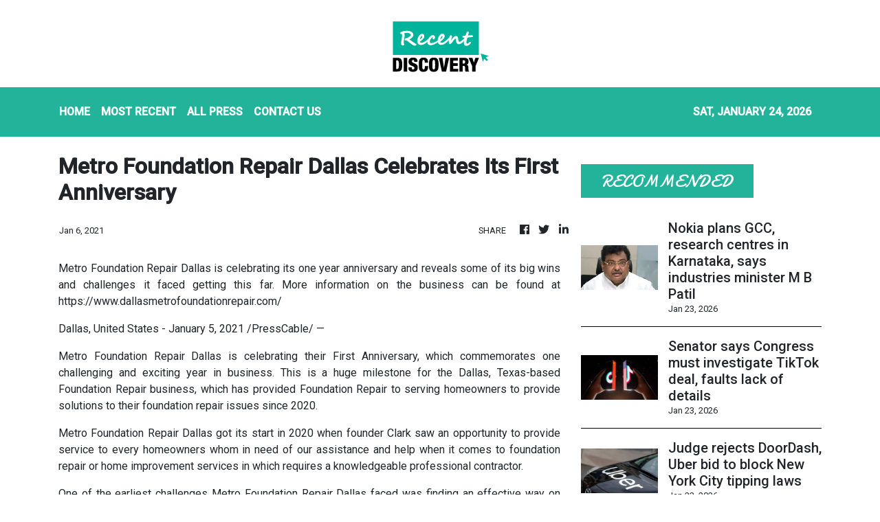

--- FILE ---
content_type: text/html; charset=utf-8
request_url: https://us-central1-vertical-news-network.cloudfunctions.net/get/fetch-include-rss
body_size: 24735
content:
[
  {
    "id": 112618920,
    "title": "Actor Kamaal R Khan Detained For Firing 4 Rounds At Residential Building In Mumbai",
    "summary": "Mumbai Police detained Kamaal R Khan for firing four bullets from his licenced gun in Oshiwara Andheri. KRK claimed he was testing the gun and did not intend harm.",
    "slug": "actor-kamaal-r-khan-detained-for-firing-4-rounds-at-residential-building-in-mumbai",
    "link": "https://www.news18.com/cities/mumbai-news/was-checking-functionality-kamaal-r-khans-bizarre-clarification-in-oshiwara-firing-case-ws-l-9852846.html",
    "date_published": "2026-01-24T02:16:40.000Z",
    "images": "https://images.news18.com/ibnlive/uploads/2026/01/Untitled-design-16-2026-01-2b58d4a6f3e2aeeb444fd1628fcd9b62-3x2.jpg",
    "categories": "3492,4637,1005,1432,1436,2688,3484,3493,3552,3563,3566,4645,4654,4671,4728,4743,4751,4752,4758,4771,4772,4779,4780,4794,4795,4796,4797",
    "img_id": "0",
    "caption": "",
    "country": "India",
    "source_type": "rss",
    "source": "News18"
  },
  {
    "id": 112618921,
    "title": "Republic Day 2026: Indian Cinema’s Grand Tableau To Shine With THIS Director",
    "summary": "For the first time in history, the Republic Day parade will see a spectacular tableau celebrating Indian films.",
    "slug": "republic-day-2026-indian-cinemas-grand-tableau-to-shine-with-this-director",
    "link": "https://www.news18.com/photogallery/movies/bollywood/republic-day-2026-indian-cinemas-grand-tableau-to-shine-with-this-director-ws-l-9852347.html",
    "date_published": "2026-01-24T02:00:38.000Z",
    "images": "https://images.news18.com/ibnlive/uploads/2026/01/image-1600x900-8-2026-01-be0697b68104af72be2a084957e59e07-3x2.png",
    "categories": "3492,4637,1005,1432,1436,2688,3484,3493,3552,3563,3566,4645,4654,4671,4728,4743,4751,4752,4758,4771,4772,4779,4780,4794,4795,4796,4797",
    "img_id": "0",
    "caption": "",
    "country": "India",
    "source_type": "rss",
    "source": "News18"
  },
  {
    "id": 112619980,
    "title": "Meta pauses teen access to AI characters ",
    "summary": "Meta Platforms Inc., which own Instagram and WhatsApp, said that starting in the \"coming weeks,\" teens will no longer be able to access AI characters \"until the updated experience is ready\"",
    "slug": "meta-pauses-teen-access-to-ai-characters-",
    "link": "https://economictimes.indiatimes.com/tech/artificial-intelligence/meta-pauses-teen-access-to-ai-characters/articleshow/127351790.cms",
    "date_published": "2026-01-24T01:51:51.000Z",
    "images": "https://img.etimg.com/photo/msid-127351790,imgsize-75792.cms",
    "categories": "3492,4637,1005,1432,1436,2688,3484,3493,3552,3563,3566,4645,4654,4671,4728,4743,4751,4752,4758,4771,4772,4779,4780,4794,4795,4796,4797",
    "img_id": "0",
    "caption": "",
    "country": "India",
    "source_type": "rss",
    "source": "Economic Times"
  },
  {
    "id": 112619981,
    "title": "US lawmakers say TikTok joint venture deal needs scrutiny from Congress ",
    "summary": "Representative Jack Moolenaar, the Republican chair of the House select committee on China, said the committee would conduct oversight of the deal finalised Thursday, adding China \"cannot be allowed to weaponise an app ‌to divide and ‌weaken our country. Does this deal ensure China does not have influence over the algorithm? Can the parties involved assure Americans their data is ‌secure? Those are questions that need to be answered.\"",
    "slug": "us-lawmakers-say-tiktok-joint-venture-deal-needs-scrutiny-from-congress-",
    "link": "https://economictimes.indiatimes.com/tech/technology/update-2-us-lawmakers-say-tiktok-joint-venture-deal-needs-scrutiny-from-congress/articleshow/127351703.cms",
    "date_published": "2026-01-24T01:50:55.000Z",
    "images": "https://img.etimg.com/photo/msid-127351703,imgsize-47986.cms",
    "categories": "3492,4637,1005,1432,1436,2688,3484,3493,3552,3563,3566,4645,4654,4671,4728,4743,4751,4752,4758,4771,4772,4779,4780,4794,4795,4796,4797",
    "img_id": "0",
    "caption": "",
    "country": "India",
    "source_type": "rss",
    "source": "Economic Times"
  },
  {
    "id": 112618922,
    "title": "24-Year-Old Shot Dead Outside Delhi Cafe Over Unpaid Loan; Family Accuses Father-Son Duo",
    "summary": "Faizan was shot dead outside Mr King Lounge and Cafe in Delhi’s Shahadara over an unpaid loan. Police are investigating, and the accused father and son are reportedly on the run.",
    "slug": "24yearold-shot-dead-outside-delhi-cafe-over-unpaid-loan-family-accuses-fatherson-duo",
    "link": "https://www.news18.com/cities/new-delhi-news/24-year-old-shot-dead-at-delhi-cafe-over-unpaid-loan-family-accuses-father-son-duo-ws-l-9852833.html",
    "date_published": "2026-01-24T01:40:06.000Z",
    "images": "https://images.news18.com/ibnlive/uploads/2026/01/1-2026-01-24T070610.706-2026-01-870b4f1b75fd93d639a817134f938d50-3x2.png",
    "categories": "3492,4637,1005,1432,1436,2688,3484,3493,3552,3563,3566,4645,4654,4671,4728,4743,4751,4752,4758,4771,4772,4779,4780,4794,4795,4796,4797",
    "img_id": "0",
    "caption": "",
    "country": "India",
    "source_type": "rss",
    "source": "News18"
  },
  {
    "id": 112619983,
    "title": "Three more global companies set to hop on India’s GCC train ",
    "summary": "Videotelephony firm Zoom, telecom giant T-Mobile and low-cost airline Southwest Airlines are among the latest global companies considering the establishment of global capability centres (GCCs) in India, said people aware of the matter, adding that they are in talks with several states toward this end.",
    "slug": "three-more-global-companies-set-to-hop-on-indias-gcc-train-",
    "link": "https://economictimes.indiatimes.com/tech/technology/three-more-global-companies-set-to-hop-on-indias-gcc-train/articleshow/127314247.cms",
    "date_published": "2026-01-24T00:30:00.000Z",
    "images": "https://img.etimg.com/photo/msid-127314247,imgsize-38508.cms",
    "categories": "3492,4637,1005,1432,1436,2688,3484,3493,3552,3563,3566,4645,4654,4671,4728,4743,4751,4752,4758,4771,4772,4779,4780,4794,4795,4796,4797",
    "img_id": "0",
    "caption": "",
    "country": "India",
    "source_type": "rss",
    "source": "Economic Times"
  },
  {
    "id": 112619982,
    "title": "Govt should give a strong push for private sector investment in R&amp;D in the Budget: Zoho cofounder Sridhar Vembu ",
    "summary": "Zoho co-founder Sridhar Vembu urged the government to push private companies to raise R&D spending through incentives and pressure in the Budget. He warned that GCC-led growth risks exporting talent while intellectual property and profits remain overseas. Zoho, meanwhile, launched its ERP suite and plans further expansion across India.",
    "slug": "govt-should-give-a-strong-push-for-private-sector-investment-in-rampd-in-the-budget-zoho-cofounder-sridhar-vembu-",
    "link": "https://economictimes.indiatimes.com/tech/technology/govt-should-give-a-strong-push-for-private-sector-investment-in-rd-in-the-budget-zoho-cofounder-sridhar-vembu/articleshow/127318379.cms",
    "date_published": "2026-01-24T00:30:00.000Z",
    "images": "https://img.etimg.com/photo/msid-127318379,imgsize-70206.cms",
    "categories": "3492,4637,1005,1432,1436,2688,3484,3493,3552,3563,3566,4645,4654,4671,4728,4743,4751,4752,4758,4771,4772,4779,4780,4794,4795,4796,4797",
    "img_id": "0",
    "caption": "",
    "country": "India",
    "source_type": "rss",
    "source": "Economic Times"
  },
  {
    "id": 112618923,
    "title": "When Romance Goes Wrong: Kanpur Man Nearly Suffocates After Lover Locks Him In Trunk To Evade Family",
    "summary": "A relationship in Kanpur nearly cost a man his life after his girlfriend locked him in a large trunk to avoid getting caught by her family members.",
    "slug": "when-romance-goes-wrong-kanpur-man-nearly-suffocates-after-lover-locks-him-in-trunk-to-evade-family",
    "link": "https://www.news18.com/india/when-romance-goes-wrong-kanpur-man-nearly-suffocates-after-lover-locks-him-in-trunk-to-evade-family-ws-el-9852745.html",
    "date_published": "2026-01-23T17:45:51.000Z",
    "images": "https://images.news18.com/ibnlive/uploads/2026/01/image-2026-01-ea90c238cff0821fbdfd603bac7ea7ef-3x2.jpg",
    "categories": "3492,4637,1005,1432,1436,2688,3484,3493,3552,3563,3566,4645,4654,4671,4728,4743,4751,4752,4758,4771,4772,4779,4780,4794,4795,4796,4797",
    "img_id": "0",
    "caption": "",
    "country": "India",
    "source_type": "rss",
    "source": "News18"
  },
  {
    "id": 112619984,
    "title": "US-based Supervity AI signs pact with Maharashtra govt to set up GCC hub in Mumbai ",
    "summary": "US-based enterprise AI software firm Supervity AI on Friday announced signing an agreement with the Maharashtra government to establish the world's first AI GCC hub in Mumbai.",
    "slug": "usbased-supervity-ai-signs-pact-with-maharashtra-govt-to-set-up-gcc-hub-in-mumbai-",
    "link": "https://economictimes.indiatimes.com/tech/technology/us-based-supervity-ai-signs-pact-with-maharashtra-govt-to-set-up-gcc-hub-in-mumbai/articleshow/127313496.cms",
    "date_published": "2026-01-23T17:34:16.000Z",
    "images": "https://img.etimg.com/photo/msid-127313496,imgsize-59120.cms",
    "categories": "3492,4637,1005,1432,1436,2688,3484,3493,3552,3563,3566,4645,4654,4671,4728,4743,4751,4752,4758,4771,4772,4779,4780,4794,4795,4796,4797",
    "img_id": "0",
    "caption": "",
    "country": "India",
    "source_type": "rss",
    "source": "Economic Times"
  },
  {
    "id": 112619985,
    "title": "Nokia plans GCC, research centres in Karnataka, says industries minister M B Patil ",
    "summary": "Patil, who was speaking from the World Economic Forum in Davos, assured full support for Nokia's expansion plans. Meanwhile, US-based space tech company Vast Space, UAE-based multinational business group Crescent Enterprises, and aerospace firm Voyager Technologies have expressed interest in partnering with Karnataka.",
    "slug": "nokia-plans-gcc-research-centres-in-karnataka-says-industries-minister-m-b-patil-",
    "link": "https://economictimes.indiatimes.com/tech/technology/nokia-plans-gcc-research-centres-in-karnataka-says-industries-minister-m-b-patil/articleshow/127313327.cms",
    "date_published": "2026-01-23T17:30:50.000Z",
    "images": "https://img.etimg.com/photo/msid-127313327,imgsize-11344.cms",
    "categories": "3492,4637,1005,1432,1436,2688,3484,3493,3552,3563,3566,4645,4654,4671,4728,4743,4751,4752,4758,4771,4772,4779,4780,4794,4795,4796,4797",
    "img_id": "0",
    "caption": "",
    "country": "India",
    "source_type": "rss",
    "source": "Economic Times"
  },
  {
    "id": 112619986,
    "title": "Senator says Congress must investigate TikTok deal, faults lack of details ",
    "summary": "Democratic ​Senator Ed Markey said on Friday Congress should investigate a ⁠deal by TikTok's Chinese owner ByteDance to establish a majority American-owned joint venture that would secure US data in a bid to avoid a US ban on the social media app.",
    "slug": "senator-says-congress-must-investigate-tiktok-deal-faults-lack-of-details-",
    "link": "https://economictimes.indiatimes.com/tech/technology/senator-says-congress-must-investigate-tiktok-deal-faults-lack-of-details/articleshow/127311883.cms",
    "date_published": "2026-01-23T17:20:44.000Z",
    "images": "https://img.etimg.com/photo/msid-127311883,imgsize-39442.cms",
    "categories": "3492,4637,1005,1432,1436,2688,3484,3493,3552,3563,3566,4645,4654,4671,4728,4743,4751,4752,4758,4771,4772,4779,4780,4794,4795,4796,4797",
    "img_id": "0",
    "caption": "",
    "country": "India",
    "source_type": "rss",
    "source": "Economic Times"
  },
  {
    "id": 112619987,
    "title": "Judge rejects DoorDash, Uber bid to block New York City tipping laws ",
    "summary": "A federal judge ⁠rejected DoorDash's and Uber Technologies' request to block New York City laws that would require food-delivery apps to provide ‌customers ‌an option to tip delivery workers when paying.",
    "slug": "judge-rejects-doordash-uber-bid-to-block-new-york-city-tipping-laws-",
    "link": "https://economictimes.indiatimes.com/tech/technology/judge-rejects-doordash-uber-bid-to-block-new-york-city-tipping-laws/articleshow/127311649.cms",
    "date_published": "2026-01-23T17:15:45.000Z",
    "images": "https://img.etimg.com/photo/msid-127311649,imgsize-25566.cms",
    "categories": "3492,4637,1005,1432,1436,2688,3484,3493,3552,3563,3566,4645,4654,4671,4728,4743,4751,4752,4758,4771,4772,4779,4780,4794,4795,4796,4797",
    "img_id": "0",
    "caption": "",
    "country": "India",
    "source_type": "rss",
    "source": "Economic Times"
  },
  {
    "id": 112619988,
    "title": "India on track to begin commercial semiconductor chip production in 2026: Ashwini Vaishnaw ",
    "summary": "Union Electronics and Information Technology Minister Ashwini Vaishnaw on Friday said India is on track to begin commercial semiconductor chip production in 2026, meeting the timeline set under the India Semiconductor Mission launched in January 2022.",
    "slug": "india-on-track-to-begin-commercial-semiconductor-chip-production-in-2026-ashwini-vaishnaw-",
    "link": "https://economictimes.indiatimes.com/tech/technology/india-on-track-to-begin-commercial-semiconductor-chip-production-in-2026-ashwini-vaishnaw/articleshow/127311385.cms",
    "date_published": "2026-01-23T17:13:10.000Z",
    "images": "https://img.etimg.com/photo/msid-127311385,imgsize-78436.cms",
    "categories": "3492,4637,1005,1432,1436,2688,3484,3493,3552,3563,3566,4645,4654,4671,4728,4743,4751,4752,4758,4771,4772,4779,4780,4794,4795,4796,4797",
    "img_id": "0",
    "caption": "",
    "country": "India",
    "source_type": "rss",
    "source": "Economic Times"
  },
  {
    "id": 112618924,
    "title": "Wayanad Flood Hero Lt Col Seeta Shelke Wins Subhash Chandra Bose Award",
    "summary": "Lieutenant Colonel Seeta Ashok Shelke has been selected in the individual category for leadership during major humanitarian assistance and disaster relief operations in Wayanad,",
    "slug": "wayanad-flood-hero-lt-col-seeta-shelke-wins-subhash-chandra-bose-award",
    "link": "https://www.news18.com/india/wayanad-flood-hero-lt-col-seeta-shelke-wins-subhash-chandra-bose-award-ws-l-9852667.html",
    "date_published": "2026-01-23T16:52:21.000Z",
    "images": "https://images.news18.com/ibnlive/uploads/2026/01/ltcol-2026-01-979f24775e14aafef46691c8b97ddc8a-3x2.jpg",
    "categories": "3492,4637,1005,1432,1436,2688,3484,3493,3552,3563,3566,4645,4654,4671,4728,4743,4751,4752,4758,4771,4772,4779,4780,4794,4795,4796,4797",
    "img_id": "0",
    "caption": "",
    "country": "India",
    "source_type": "rss",
    "source": "News18"
  },
  {
    "id": 112619989,
    "title": "Spacetech startups to attract $3.5 billion VC, PE money by 2030, says study ",
    "summary": "Per a report titled India’s Space Odyssey 2026, India could account for a quarter of global private space launches by 2030 and produce a third of the world’s earth observation satellites. Investor interest is shifting from capital-intensive launch hardware to downstream data, analytics, and climate intelligence platforms.",
    "slug": "spacetech-startups-to-attract-35-billion-vc-pe-money-by-2030-says-study-",
    "link": "https://economictimes.indiatimes.com/tech/technology/spacetech-startups-to-attract-3-5-billion-vc-pe-money-by-2030-says-study/articleshow/127308216.cms",
    "date_published": "2026-01-23T16:46:27.000Z",
    "images": "https://img.etimg.com/photo/msid-127308216,imgsize-80246.cms",
    "categories": "3492,4637,1005,1432,1436,2688,3484,3493,3552,3563,3566,4645,4654,4671,4728,4743,4751,4752,4758,4771,4772,4779,4780,4794,4795,4796,4797",
    "img_id": "0",
    "caption": "",
    "country": "India",
    "source_type": "rss",
    "source": "Economic Times"
  },
  {
    "id": 112618926,
    "title": "UP Carries Out Mock Drills Across 75 Districts To Test Emergency Readiness",
    "summary": "Uttar Pradesh Chief Minister Yogi Adityanath was also present during the mock drill exercise in Lucknow.",
    "slug": "up-carries-out-mock-drills-across-75-districts-to-test-emergency-readiness",
    "link": "https://www.news18.com/india/up-carries-out-mock-drills-across-75-districts-to-test-war-like-emergency-readiness-ws-l-9852622.html",
    "date_published": "2026-01-23T16:43:19.000Z",
    "images": "https://images.news18.com/ibnlive/uploads/2026/01/mockfrill-2026-01-c097fd910f84ccded6afc789378d7356-3x2.jpg",
    "categories": "3492,4637,1005,1432,1436,2688,3484,3493,3552,3563,3566,4645,4654,4671,4728,4743,4751,4752,4758,4771,4772,4779,4780,4794,4795,4796,4797",
    "img_id": "0",
    "caption": "",
    "country": "India",
    "source_type": "rss",
    "source": "News18"
  },
  {
    "id": 112619990,
    "title": "China's AI push raises concerns for democracies over data security, rights ",
    "summary": "Democratic nations should move swiftly to prohibit Chinese-linked artificial intelligence platforms and collectively develop binding global norms to regulate AI, warning that Beijing-backed technologies pose serious threats to data security, democratic governance and human rights.",
    "slug": "chinas-ai-push-raises-concerns-for-democracies-over-data-security-rights-",
    "link": "https://economictimes.indiatimes.com/tech/artificial-intelligence/chinas-ai-push-raises-concerns-for-democracies-over-data-security-rights/articleshow/127307780.cms",
    "date_published": "2026-01-23T16:40:53.000Z",
    "images": "https://img.etimg.com/photo/msid-127307780,imgsize-177818.cms",
    "categories": "3492,4637,1005,1432,1436,2688,3484,3493,3552,3563,3566,4645,4654,4671,4728,4743,4751,4752,4758,4771,4772,4779,4780,4794,4795,4796,4797",
    "img_id": "0",
    "caption": "",
    "country": "India",
    "source_type": "rss",
    "source": "Economic Times"
  },
  {
    "id": 112618925,
    "title": "Sonam Wangchuk Wants Thermometer For Experiments To Make Jail Better, Says His Wife",
    "summary": "Angmo said Wangchuk also asked her to explore whether the jail authorities and the Supreme Court would allow him to keep basic scientific instruments.",
    "slug": "sonam-wangchuk-wants-thermometer-for-experiments-to-make-jail-better-says-his-wife",
    "link": "https://www.news18.com/india/sonam-wangchuk-wants-thermometer-for-experiments-to-make-jail-better-says-his-wife-ws-l-9852637.html",
    "date_published": "2026-01-23T16:30:05.000Z",
    "images": "https://images.news18.com/ibnlive/uploads/2025/10/sonamwangchukwife-2025-10-52227cf79ee273c832b6941634cdae45-3x2.jpg",
    "categories": "3492,4637,1005,1432,1436,2688,3484,3493,3552,3563,3566,4645,4654,4671,4728,4743,4751,4752,4758,4771,4772,4779,4780,4794,4795,4796,4797",
    "img_id": "0",
    "caption": "",
    "country": "India",
    "source_type": "rss",
    "source": "News18"
  },
  {
    "id": 112619991,
    "title": "India received strong endorsement in areas of semiconductors, AI: Ashwini Vaishnaw ",
    "summary": "Union minister Ashwini Vaishnaw revealed that India's technology ambitions received a strong boost at the World Economic Forum. Global leaders in semiconductors and AI expressed confidence in India's growth. Companies like Maersk are enhancing logistics infrastructure. Honeywell is partnering on railway modernisation and looking to expand manufacturing.",
    "slug": "india-received-strong-endorsement-in-areas-of-semiconductors-ai-ashwini-vaishnaw-",
    "link": "https://economictimes.indiatimes.com/tech/artificial-intelligence/india-received-strong-endorsement-in-areas-of-semiconductors-ai-ashwini-vaishnaw/articleshow/127306526.cms",
    "date_published": "2026-01-23T16:28:17.000Z",
    "images": "https://img.etimg.com/photo/msid-127306526,imgsize-39842.cms",
    "categories": "3492,4637,1005,1432,1436,2688,3484,3493,3552,3563,3566,4645,4654,4671,4728,4743,4751,4752,4758,4771,4772,4779,4780,4794,4795,4796,4797",
    "img_id": "0",
    "caption": "",
    "country": "India",
    "source_type": "rss",
    "source": "Economic Times"
  },
  {
    "id": 112619992,
    "title": "HCLTech to acquire Singapore-based Finergic Solutions for about $14.8 million ",
    "summary": "HCLTech has agreed to buy Singapore-based wealth consulting firm Finergic Solutions for S$19 million in cash. The deal strengthens HCLTech’s financial services and wealth management capabilities, particularly around Temenos platforms. This is the Noida-headquartered company’s first acquisition in 2026, following four such acquisitions in 2025, three of which were in December.",
    "slug": "hcltech-to-acquire-singaporebased-finergic-solutions-for-about-148-million-",
    "link": "https://economictimes.indiatimes.com/tech/information-tech/hcltech-to-acquire-singapore-based-finergic-solutions-for-about-rs-136-cr/articleshow/127306478.cms",
    "date_published": "2026-01-23T16:27:20.000Z",
    "images": "https://img.etimg.com/photo/msid-127306478,imgsize-101446.cms",
    "categories": "3492,4637,1005,1432,1436,2688,3484,3493,3552,3563,3566,4645,4654,4671,4728,4743,4751,4752,4758,4771,4772,4779,4780,4794,4795,4796,4797",
    "img_id": "0",
    "caption": "",
    "country": "India",
    "source_type": "rss",
    "source": "Economic Times"
  },
  {
    "id": 112619993,
    "title": "PwC launches AI framework to unlock $550 billion in five sectors ",
    "summary": "PwC India launched an AI framework at Davos, saying artificial intelligence could add $550 billion to India’s economy by 2035. The plan focuses on agriculture, education, energy, healthcare and manufacturing to drive inclusive growth. Leaders said strong governance, skills and infrastructure are key to making AI people-centric.",
    "slug": "pwc-launches-ai-framework-to-unlock-550-billion-in-five-sectors-",
    "link": "https://economictimes.indiatimes.com/tech/artificial-intelligence/pwc-launches-ai-framework-to-unlock-550-billion-in-five-sectors/articleshow/127305910.cms",
    "date_published": "2026-01-23T16:20:52.000Z",
    "images": "https://img.etimg.com/photo/msid-127305910,imgsize-124446.cms",
    "categories": "3492,4637,1005,1432,1436,2688,3484,3493,3552,3563,3566,4645,4654,4671,4728,4743,4751,4752,4758,4771,4772,4779,4780,4794,4795,4796,4797",
    "img_id": "0",
    "caption": "",
    "country": "India",
    "source_type": "rss",
    "source": "Economic Times"
  },
  {
    "id": 112619994,
    "title": "ETtech Deals Digest: Startups raise $400 million this week, up 7x on-year ",
    "summary": "The number of deals during the week remained nearly unchanged at 41, compared to 42 in the corresponding week last year.",
    "slug": "ettech-deals-digest-startups-raise-400-million-this-week-up-7x-onyear-",
    "link": "https://economictimes.indiatimes.com/tech/funding/ettech-deals-digest-startups-raise-400-million-this-week-up-7x-on-year/articleshow/127304367.cms",
    "date_published": "2026-01-23T16:13:44.000Z",
    "images": "https://img.etimg.com/photo/msid-127304367,imgsize-803523.cms",
    "categories": "3492,4637,1005,1432,1436,2688,3484,3493,3552,3563,3566,4645,4654,4671,4728,4743,4751,4752,4758,4771,4772,4779,4780,4794,4795,4796,4797",
    "img_id": "0",
    "caption": "",
    "country": "India",
    "source_type": "rss",
    "source": "Economic Times"
  },
  {
    "id": 112619995,
    "title": "Humans to remain important despite being outnumbered by AI agents: Cognizant president ",
    "summary": "AI agents will soon outnumber humans, but people will remain essential. Surya Gummadi of Cognizant compares this to a teacher's role in a classroom. Humans will manage trust, governance, and training for AI. While some jobs may change, the focus is on creating more jobs than are lost. This shift promises a future with a mixed human and AI workforce.",
    "slug": "humans-to-remain-important-despite-being-outnumbered-by-ai-agents-cognizant-president-",
    "link": "https://economictimes.indiatimes.com/tech/artificial-intelligence/humans-to-remain-important-despite-being-outnumbered-by-ai-agents-cognizant-president/articleshow/127303807.cms",
    "date_published": "2026-01-23T16:05:04.000Z",
    "images": "https://img.etimg.com/photo/msid-127303807,imgsize-331788.cms",
    "categories": "3492,4637,1005,1432,1436,2688,3484,3493,3552,3563,3566,4645,4654,4671,4728,4743,4751,4752,4758,4771,4772,4779,4780,4794,4795,4796,4797",
    "img_id": "0",
    "caption": "",
    "country": "India",
    "source_type": "rss",
    "source": "Economic Times"
  },
  {
    "id": 112619996,
    "title": "Cognizant expands operations in India to tap into talent pool ",
    "summary": "Cognizant is growing its presence in India, including tier-2 cities like Visakhapatnam, Indore, and Gift City, to access local talent. The company focuses on AI solutions, recruiting fresh graduates and supporting client global capability centres (GCCs). On India's AI readiness, Americas business president Surya Gummadi said India has always been at the forefront of navigating technology shift and the education in the country has already been pivoted or adjusted to this AI era.",
    "slug": "cognizant-expands-operations-in-india-to-tap-into-talent-pool-",
    "link": "https://economictimes.indiatimes.com/tech/information-tech/cognizant-expands-operations-in-india-to-tap-into-talent-pool/articleshow/127302648.cms",
    "date_published": "2026-01-23T15:51:02.000Z",
    "images": "https://img.etimg.com/photo/msid-127302648,imgsize-33524.cms",
    "categories": "3492,4637,1005,1432,1436,2688,3484,3493,3552,3563,3566,4645,4654,4671,4728,4743,4751,4752,4758,4771,4772,4779,4780,4794,4795,4796,4797",
    "img_id": "0",
    "caption": "",
    "country": "India",
    "source_type": "rss",
    "source": "Economic Times"
  },
  {
    "id": 112619997,
    "title": "Urban Company slips into loss in Q3; revenue up 33% at Rs 383 crore ",
    "summary": "The at-home services platform reported a loss of Rs 21 crore in Q3, compared to a profit of Rs 231 crore a year earlier, driven by a one-time tax gain. Per cofounder and chief executive Abhiraj Singh Bhal, the house-help business needs to reduce losses per order to reach breakeven.",
    "slug": "urban-company-slips-into-loss-in-q3-revenue-up-33-at-rs-383-crore-",
    "link": "https://economictimes.indiatimes.com/tech/technology/urban-company-slips-into-loss-in-q3-revenue-up-33-at-rs-383-crore/articleshow/127300724.cms",
    "date_published": "2026-01-23T15:40:07.000Z",
    "images": "https://img.etimg.com/photo/msid-127300724,imgsize-51906.cms",
    "categories": "3492,4637,1005,1432,1436,2688,3484,3493,3552,3563,3566,4645,4654,4671,4728,4743,4751,4752,4758,4771,4772,4779,4780,4794,4795,4796,4797",
    "img_id": "0",
    "caption": "",
    "country": "India",
    "source_type": "rss",
    "source": "Economic Times"
  },
  {
    "id": 112618927,
    "title": "Two Killed After Speeding Bike Rams Into Railing On Telangana Road, Shocking Video Surfaces",
    "summary": "Two men, identified as Gattu Rambabu and Kommu Sai, died on the spot after the motorbike crashed into a roadside railing on the Greenfield National Highway.",
    "slug": "two-killed-after-speeding-bike-rams-into-railing-on-telangana-road-shocking-video-surfaces",
    "link": "https://www.news18.com/india/two-killed-after-speeding-bike-rams-into-railing-on-telangana-road-shocking-video-surfaces-ws-l-9852592.html",
    "date_published": "2026-01-23T15:31:33.000Z",
    "images": "https://images.news18.com/ibnlive/uploads/2026/01/telangana-accident-2026-01-5c1d0339eff1f05517642801431b22e7-3x2.jpg",
    "categories": "3492,4637,1005,1432,1436,2688,3484,3493,3552,3563,3566,4645,4654,4671,4728,4743,4751,4752,4758,4771,4772,4779,4780,4794,4795,4796,4797",
    "img_id": "0",
    "caption": "",
    "country": "India",
    "source_type": "rss",
    "source": "News18"
  },
  {
    "id": 112619998,
    "title": "'Jobs, jobs, jobs' the AI mantra as fears take back seat in Davos ",
    "summary": "Business leaders at Davos remained upbeat about AI, saying it could create jobs and boost productivity, despite fears of layoffs. Some experts warned AI might threaten small businesses and workers if rolled out without oversight. Overall, optimism mixed with caution, as leaders discussed opportunities, risks, and the need for thoughtful regulation.",
    "slug": "jobs-jobs-jobs-the-ai-mantra-as-fears-take-back-seat-in-davos-",
    "link": "https://economictimes.indiatimes.com/tech/artificial-intelligence/jobs-jobs-jobs-the-ai-mantra-as-fears-take-back-seat-in-davos/articleshow/127298447.cms",
    "date_published": "2026-01-23T15:11:44.000Z",
    "images": "https://img.etimg.com/photo/msid-127298447,imgsize-189226.cms",
    "categories": "3492,4637,1005,1432,1436,2688,3484,3493,3552,3563,3566,4645,4654,4671,4728,4743,4751,4752,4758,4771,4772,4779,4780,4794,4795,4796,4797",
    "img_id": "0",
    "caption": "",
    "country": "India",
    "source_type": "rss",
    "source": "Economic Times"
  },
  {
    "id": 112618928,
    "title": "Traffic Snarls, Cars Skid On Ice: Tourist Rush Chokes Snowy Hills From Manali To Mussoorie | Videos",
    "summary": "Heavy snowfall in Himachal Pradesh and Uttarakhand stranded tourists in Manali, Shimla, Mussoorie, and Nainital, causing traffic jams.",
    "slug": "traffic-snarls-cars-skid-on-ice-tourist-rush-chokes-snowy-hills-from-manali-to-mussoorie-videos",
    "link": "https://www.news18.com/viral/traffic-snarls-cars-skid-on-ice-tourist-rush-chokes-snowy-hills-from-manali-to-mussoorie-videos-ws-l-9852523.html",
    "date_published": "2026-01-23T15:08:11.000Z",
    "images": "https://images.news18.com/ibnlive/uploads/2026/01/G_WhJIEW4AAhOid-ezgif.com-resize-2026-01-084fbdc36d536ba218b46e0c9b9b1db9-3x2.jpg",
    "categories": "3492,4637,1005,1432,1436,2688,3484,3493,3552,3563,3566,4645,4654,4671,4728,4743,4751,4752,4758,4771,4772,4779,4780,4794,4795,4796,4797",
    "img_id": "0",
    "caption": "",
    "country": "India",
    "source_type": "rss",
    "source": "News18"
  },
  {
    "id": 112619999,
    "title": "Brazil court suspends antitrust ruling against Meta over WhatsApp Business ",
    "summary": "A Brazilian court has halted a decision by antitrust body CADE. This decision had previously prevented Meta from blocking artificial intelligence tools on WhatsApp Business. Meta welcomes the court's move. The antitrust body CADE was investigating Meta for alleged anticompetitive practices. This follows complaints from AI chatbot providers. The court's ruling offers a reprieve for Meta.",
    "slug": "brazil-court-suspends-antitrust-ruling-against-meta-over-whatsapp-business-",
    "link": "https://economictimes.indiatimes.com/tech/technology/brazil-court-suspends-antitrust-ruling-against-meta-over-whatsapp-business/articleshow/127294096.cms",
    "date_published": "2026-01-23T14:34:38.000Z",
    "images": "https://img.etimg.com/photo/msid-127294096,imgsize-42894.cms",
    "categories": "3492,4637,1005,1432,1436,2688,3484,3493,3552,3563,3566,4645,4654,4671,4728,4743,4751,4752,4758,4771,4772,4779,4780,4794,4795,4796,4797",
    "img_id": "0",
    "caption": "",
    "country": "India",
    "source_type": "rss",
    "source": "Economic Times"
  },
  {
    "id": 112620000,
    "title": "InstaHelp must double average order value to break even: Urban Company ",
    "summary": "Urban Company said its instant house help segment needs average order values to nearly double to reach breakeven, as losses continue to weigh on overall profitability. The segment grew rapidly to 1.6 million orders in Q3 FY26, but adjusted Ebitda losses rose to Rs 61 crore. Consolidated revenues grew 33% year-on-year to Rs 383 crore.",
    "slug": "instahelp-must-double-average-order-value-to-break-even-urban-company-",
    "link": "https://economictimes.indiatimes.com/tech/technology/instahelp-must-double-average-order-value-to-break-even-urban-company/articleshow/127288947.cms",
    "date_published": "2026-01-23T13:47:47.000Z",
    "images": "https://img.etimg.com/photo/msid-127288947,imgsize-694266.cms",
    "categories": "3492,4637,1005,1432,1436,2688,3484,3493,3552,3563,3566,4645,4654,4671,4728,4743,4751,4752,4758,4771,4772,4779,4780,4794,4795,4796,4797",
    "img_id": "0",
    "caption": "",
    "country": "India",
    "source_type": "rss",
    "source": "Economic Times"
  },
  {
    "id": 112620001,
    "title": "Why no one wants to sell the PhonePe stock? ",
    "summary": "PhonePe's upcoming IPO in 2026 is set to be a major event. Notably, most shareholders are not selling their stakes. This indicates strong confidence in PhonePe's future growth. Walmart is divesting a small portion due to regulations. Other investors are also selling minimal shares. Founders and employees are holding on, betting on long-term value creation.",
    "slug": "why-no-one-wants-to-sell-the-phonepe-stock-",
    "link": "https://economictimes.indiatimes.com/tech/startups/why-no-one-wants-to-sell-the-phonepe-stock/articleshow/127289118.cms",
    "date_published": "2026-01-23T13:46:55.000Z",
    "images": "https://img.etimg.com/photo/msid-127289118,imgsize-669702.cms",
    "categories": "3492,4637,1005,1432,1436,2688,3484,3493,3552,3563,3566,4645,4654,4671,4728,4743,4751,4752,4758,4771,4772,4779,4780,4794,4795,4796,4797",
    "img_id": "0",
    "caption": "",
    "country": "India",
    "source_type": "rss",
    "source": "Economic Times"
  },
  {
    "id": 112620002,
    "title": "Juspay turns unicorn; Infra.Market IPO gets Sebi nod ",
    "summary": "Juspay became India's first unicorn of 2026 after a fresh funding round. This and more in today's ETtech Top 5.",
    "slug": "juspay-turns-unicorn-inframarket-ipo-gets-sebi-nod-",
    "link": "https://economictimes.indiatimes.com/tech/newsletters/tech-top-5/juspay-turns-unicorn-infra-market-ipo-gets-sebi-nod/articleshow/127286812.cms",
    "date_published": "2026-01-23T13:42:06.000Z",
    "images": "https://img.etimg.com/photo/msid-127286812,imgsize-1707307.cms",
    "categories": "3492,4637,1005,1432,1436,2688,3484,3493,3552,3563,3566,4645,4654,4671,4728,4743,4751,4752,4758,4771,4772,4779,4780,4794,4795,4796,4797",
    "img_id": "0",
    "caption": "",
    "country": "India",
    "source_type": "rss",
    "source": "Economic Times"
  },
  {
    "id": 112618929,
    "title": "NCP's Chhagan Bhujbal, Son Discharged In Money Laundering Case Linked To Maharashtra Sadan Scam",
    "summary": "The ED had alleged that Bhujbal and his family members had received kickbacks from construction firm K S Chamankar for the construction of 'Maharashtra Sadan' in 2006.",
    "slug": "ncps-chhagan-bhujbal-son-discharged-in-money-laundering-case-linked-to-maharashtra-sadan-scam",
    "link": "https://www.news18.com/india/ncps-chhagan-bhujbal-son-discharged-in-money-laundering-case-linked-to-maharashtra-sadan-scam-ws-kl-9852342.html",
    "date_published": "2026-01-23T13:27:28.000Z",
    "images": "https://images.news18.com/ibnlive/uploads/2025/05/FotoJet-2025-05-20T072339.367-2025-05-564cf4e71f0a6237762d58ba23b23811-3x2.jpg",
    "categories": "3492,4637,1005,1432,1436,2688,3484,3493,3552,3563,3566,4645,4654,4671,4728,4743,4751,4752,4758,4771,4772,4779,4780,4794,4795,4796,4797",
    "img_id": "0",
    "caption": "",
    "country": "India",
    "source_type": "rss",
    "source": "News18"
  },
  {
    "id": 112618938,
    "title": "Pakistani Jaish Terrorist Killed In Encounter With Security Forces In J&K's Kathua",
    "summary": "Security forces killed one Pakistani Jaish-e-Mohammed terrorist in an encounter in Kathua.",
    "slug": "pakistani-jaish-terrorist-killed-in-encounter-with-security-forces-in-jks-kathua",
    "link": "https://www.news18.com/india/terrorist-killed-in-encounter-with-security-forces-in-jks-kathua-9852140.html",
    "date_published": "2026-01-23T13:26:58.000Z",
    "images": "https://images.news18.com/ibnlive/uploads/2026/01/terroristkilled-2026-01-1bd5bf00b78a141dd65c55bd071502b7-3x2.jpg",
    "categories": "3492,4637,1005,1432,1436,2688,3484,3493,3552,3563,3566,4645,4654,4671,4728,4743,4751,4752,4758,4771,4772,4779,4780,4794,4795,4796,4797",
    "img_id": "0",
    "caption": "",
    "country": "India",
    "source_type": "rss",
    "source": "News18"
  },
  {
    "id": 112618930,
    "title": "Delhi-NCR Braces For Cold Wave Again As Rain Brings Down Mercury | Check IMD's Forecast",
    "summary": "The IMD said minimum temperatures across the plains of northwest India, including Delhi, are expected to drop by 3 to 5 degrees Celsius over the next 24 hours.",
    "slug": "delhincr-braces-for-cold-wave-again-as-rain-brings-down-mercury-check-imds-forecast",
    "link": "https://www.news18.com/india/delhi-ncr-braces-for-cold-wave-again-as-rain-brings-down-mercury-check-imds-forecast-ws-el-9852319.html",
    "date_published": "2026-01-23T13:24:40.000Z",
    "images": "https://images.news18.com/ibnlive/uploads/2026/01/image-2026-01-038e1e6225f00f2aea223da12ee2772e-3x2.jpg",
    "categories": "3492,4637,1005,1432,1436,2688,3484,3493,3552,3563,3566,4645,4654,4671,4728,4743,4751,4752,4758,4771,4772,4779,4780,4794,4795,4796,4797",
    "img_id": "0",
    "caption": "",
    "country": "India",
    "source_type": "rss",
    "source": "News18"
  },
  {
    "id": 112618931,
    "title": "'Will Stop Your Salary': High Court's Warning To Navi Mumbai Civic Body Chief Over AQI",
    "summary": "During the hearing, the bench delivered a stinging oral rebuke, observing that the BMC appeared to have initiated action only after judicial prodding.",
    "slug": "will-stop-your-salary-high-courts-warning-to-navi-mumbai-civic-body-chief-over-aqi",
    "link": "https://www.news18.com/india/will-stop-your-salary-high-courts-warning-to-navi-mumbai-civic-body-chief-over-aqi-ws-l-9852309.html",
    "date_published": "2026-01-23T13:18:28.000Z",
    "images": "https://images.news18.com/ibnlive/uploads/2025/02/bombay-high-court-2025-02-6f11edb881c6eefc69d3849ebf294e22-3x2.png",
    "categories": "3492,4637,1005,1432,1436,2688,3484,3493,3552,3563,3566,4645,4654,4671,4728,4743,4751,4752,4758,4771,4772,4779,4780,4794,4795,4796,4797",
    "img_id": "0",
    "caption": "",
    "country": "India",
    "source_type": "rss",
    "source": "News18"
  },
  {
    "id": 112620003,
    "title": "Atlan CEO Prukalpa Sankar warns founders against frothy VC markets amid AI hype ",
    "summary": "Atlan cofounder and CEO Prukalpa Sankar cautioned startup founders to be careful of the frothy venture capital (VC) markets fuelling the AI hype, and urged them to maintain sound capital strategies.",
    "slug": "atlan-ceo-prukalpa-sankar-warns-founders-against-frothy-vc-markets-amid-ai-hype-",
    "link": "https://economictimes.indiatimes.com/tech/startups/atlan-ceo-prukalpa-sankar-warns-founders-against-frothy-vc-markets-amid-ai-hype/articleshow/127284436.cms",
    "date_published": "2026-01-23T13:15:14.000Z",
    "images": "https://img.etimg.com/photo/msid-127284436,imgsize-1954475.cms",
    "categories": "3492,4637,1005,1432,1436,2688,3484,3493,3552,3563,3566,4645,4654,4671,4728,4743,4751,4752,4758,4771,4772,4779,4780,4794,4795,4796,4797",
    "img_id": "0",
    "caption": "",
    "country": "India",
    "source_type": "rss",
    "source": "Economic Times"
  },
  {
    "id": 112620004,
    "title": "UK woman felt 'violated, assaulted' by deepfake Grok images ",
    "summary": "British academic Daisy Dixon felt \"violated\" after the Grok chatbot on Elon Musk's X social media platform allowed users to generate sexualised images of her in a bikini or lingerie. \"I'm happy with the overall progress that has been made,\" said Dixon, who has more than 34,000 followers on X and is active on social media.",
    "slug": "uk-woman-felt-violated-assaulted-by-deepfake-grok-images-",
    "link": "https://economictimes.indiatimes.com/tech/technology/uk-woman-felt-violated-assaulted-by-deepfake-grok-images/articleshow/127285701.cms",
    "date_published": "2026-01-23T13:13:57.000Z",
    "images": "https://img.etimg.com/photo/msid-127285701,imgsize-145380.cms",
    "categories": "3492,4637,1005,1432,1436,2688,3484,3493,3552,3563,3566,4645,4654,4671,4728,4743,4751,4752,4758,4771,4772,4779,4780,4794,4795,4796,4797",
    "img_id": "0",
    "caption": "",
    "country": "India",
    "source_type": "rss",
    "source": "Economic Times"
  },
  {
    "id": 112620005,
    "title": "Taiwan looks forward to more chip investment in Arizona, president says ",
    "summary": "Taiwan's President Lai Ching-te met with US Senator Ruben Gallego. He expressed anticipation for more semiconductor investment in Arizona. This move aims to bolster ties with the United States. TSMC is already investing significantly in Phoenix. Taiwan and the US have also struck a deal on tariffs. Further investments in semiconductors, energy, and AI are planned for the US.",
    "slug": "taiwan-looks-forward-to-more-chip-investment-in-arizona-president-says-",
    "link": "https://economictimes.indiatimes.com/tech/artificial-intelligence/taiwan-looks-forward-to-more-chip-investment-in-arizona-president-says/articleshow/127285176.cms",
    "date_published": "2026-01-23T13:09:55.000Z",
    "images": "https://img.etimg.com/photo/msid-127285176,imgsize-116618.cms",
    "categories": "3492,4637,1005,1432,1436,2688,3484,3493,3552,3563,3566,4645,4654,4671,4728,4743,4751,4752,4758,4771,4772,4779,4780,4794,4795,4796,4797",
    "img_id": "0",
    "caption": "",
    "country": "India",
    "source_type": "rss",
    "source": "Economic Times"
  },
  {
    "id": 112618932,
    "title": "UP Man Cuts Off His Own Leg, Stages Fake Attack To Claim Disability Quota Benefits",
    "summary": "Suraj Bhaskar from Khalilpur, Jaunpur, staged a fake attack and self-inflicted injury to falsely claim disability benefits, prompting police to launch further legal action",
    "slug": "up-man-cuts-off-his-own-leg-stages-fake-attack-to-claim-disability-quota-benefits",
    "link": "https://www.news18.com/india/up-man-cuts-off-his-own-leg-stages-fake-attack-to-claim-disability-quota-benefits-ws-kl-9852124.html",
    "date_published": "2026-01-23T13:08:06.000Z",
    "images": "https://images.news18.com/ibnlive/uploads/2026/01/diability-2026-01-a8d68111484738e730f89dba3756236d-3x2.jpg",
    "categories": "3492,4637,1005,1432,1436,2688,3484,3493,3552,3563,3566,4645,4654,4671,4728,4743,4751,4752,4758,4771,4772,4779,4780,4794,4795,4796,4797",
    "img_id": "0",
    "caption": "",
    "country": "India",
    "source_type": "rss",
    "source": "News18"
  },
  {
    "id": 112620006,
    "title": "Lenovo looking to partner with multiple AI models, CFO says ",
    "summary": "Lenovo is forging partnerships with multiple large language models globally. This strategy aims to integrate AI technology across its devices, from PCs to smartphones. The company is adopting an orchestrator approach, collaborating with various LLM developers. Lenovo also plans to pass on rising memory chip costs to customers.",
    "slug": "lenovo-looking-to-partner-with-multiple-ai-models-cfo-says-",
    "link": "https://economictimes.indiatimes.com/tech/artificial-intelligence/lenovo-looking-to-partner-with-multiple-ai-models-cfo-says/articleshow/127284635.cms",
    "date_published": "2026-01-23T13:04:50.000Z",
    "images": "https://img.etimg.com/photo/msid-127284635,imgsize-75672.cms",
    "categories": "3492,4637,1005,1432,1436,2688,3484,3493,3552,3563,3566,4645,4654,4671,4728,4743,4751,4752,4758,4771,4772,4779,4780,4794,4795,4796,4797",
    "img_id": "0",
    "caption": "",
    "country": "India",
    "source_type": "rss",
    "source": "Economic Times"
  },
  {
    "id": 112620007,
    "title": "Intel India calls for privacy-driven AI growth as India advances data protection laws ",
    "summary": "Intel India is working on technology to secure AI models and data. This comes as India develops its data protection rules. Intel is focused on delivering affordable compute platforms for India's diverse needs. Edge inferencing will help scale AI applications. The company is also addressing the digital divide in education.",
    "slug": "intel-india-calls-for-privacydriven-ai-growth-as-india-advances-data-protection-laws-",
    "link": "https://economictimes.indiatimes.com/tech/technology/intel-india-calls-for-privacy-driven-ai-growth-as-india-advances-data-protection-laws/articleshow/127283796.cms",
    "date_published": "2026-01-23T12:57:11.000Z",
    "images": "https://img.etimg.com/photo/msid-127283796,imgsize-39722.cms",
    "categories": "3492,4637,1005,1432,1436,2688,3484,3493,3552,3563,3566,4645,4654,4671,4728,4743,4751,4752,4758,4771,4772,4779,4780,4794,4795,4796,4797",
    "img_id": "0",
    "caption": "",
    "country": "India",
    "source_type": "rss",
    "source": "Economic Times"
  },
  {
    "id": 112620008,
    "title": "AI used in one-third of newly written code in US by 2024: Report ",
    "summary": "AI is now a significant tool in software development, with nearly a third of new code in the US supported by AI systems by late 2024. While AI usage is high among less experienced developers, experienced programmers are reaping the productivity benefits. This trend could widen the gap between skilled and novice coders.",
    "slug": "ai-used-in-onethird-of-newly-written-code-in-us-by-2024-report-",
    "link": "https://economictimes.indiatimes.com/tech/artificial-intelligence/ai-used-in-one-third-of-newly-written-code-in-us-by-2024-report/articleshow/127283772.cms",
    "date_published": "2026-01-23T12:56:07.000Z",
    "images": "https://img.etimg.com/photo/msid-127283772,imgsize-12472.cms",
    "categories": "3492,4637,1005,1432,1436,2688,3484,3493,3552,3563,3566,4645,4654,4671,4728,4743,4751,4752,4758,4771,4772,4779,4780,4794,4795,4796,4797",
    "img_id": "0",
    "caption": "",
    "country": "India",
    "source_type": "rss",
    "source": "Economic Times"
  },
  {
    "id": 112618983,
    "title": "'Upset' Shashi Tharoor Set To Skip Congress High Command Meet After Kochi Event Snub",
    "summary": "Shashi Tharoor skipped a Congress high-command meeting in Delhi over dissatisfaction with state and central leaders, sources have said.",
    "slug": "upset-shashi-tharoor-set-to-skip-congress-high-command-meet-after-kochi-event-snub",
    "link": "https://www.news18.com/india/shashi-tharoor-may-skip-congress-high-command-delhi-meeting-discord-rahul-gandhi-congress-ws-l-9850690.html",
    "date_published": "2026-01-23T12:55:02.000Z",
    "images": "https://images.news18.com/ibnlive/uploads/2025/12/Shashi-Tharoor-PTI-2-2025-12-2a3014d3c6f4b09d48c206ae6e1eba28-3x2.jpg",
    "categories": "3492,4637,1005,1432,1436,2688,3484,3493,3552,3563,3566,4645,4654,4671,4728,4743,4751,4752,4758,4771,4772,4779,4780,4794,4795,4796,4797",
    "img_id": "0",
    "caption": "",
    "country": "India",
    "source_type": "rss",
    "source": "News18"
  },
  {
    "id": 112618933,
    "title": "How Love Brought A US Woman To Ranchi Where She Now Brews City's Favourite Coffee",
    "summary": "Rupesh travelled to the US to pursue studies in the administrative field and was also working there when he met Suzaina, and the two tied the knot in 2016",
    "slug": "how-love-brought-a-us-woman-to-ranchi-where-she-now-brews-citys-favourite-coffee",
    "link": "https://www.news18.com/india/how-love-brought-a-us-woman-to-ranchi-where-she-now-brews-citys-favourite-coffee-ws-kl-9852022.html",
    "date_published": "2026-01-23T12:50:23.000Z",
    "images": "https://images.news18.com/ibnlive/uploads/2026/01/Untitled-design-2026-01-23T172150.968-2026-01-ab1af5cb38af9527c9539456e2eb091b-3x2.jpg",
    "categories": "3492,4637,1005,1432,1436,2688,3484,3493,3552,3563,3566,4645,4654,4671,4728,4743,4751,4752,4758,4771,4772,4779,4780,4794,4795,4796,4797",
    "img_id": "0",
    "caption": "",
    "country": "India",
    "source_type": "rss",
    "source": "News18"
  },
  {
    "id": 112618940,
    "title": "Heading Out For A Trip This Weekend? Visit These Places To Enjoy Fresh Snowfall",
    "summary": "Several states, including Jammu and Kashmir and Himachal Pradesh, are experiencing heavy snowfall, raising hopes of a revival in tourist activity.",
    "slug": "heading-out-for-a-trip-this-weekend-visit-these-places-to-enjoy-fresh-snowfall",
    "link": "https://www.news18.com/photogallery/india/heading-out-for-a-trip-today-visit-these-places-to-enjoy-fresh-snowfall-ws-l-9852040.html",
    "date_published": "2026-01-23T12:40:46.000Z",
    "images": "https://images.news18.com/ibnlive/uploads/2026/01/manali-2026-01-8b10aa97a1dbe9b6555ec1900636d62e-3x2.jpg",
    "categories": "3492,4637,1005,1432,1436,2688,3484,3493,3552,3563,3566,4645,4654,4671,4728,4743,4751,4752,4758,4771,4772,4779,4780,4794,4795,4796,4797",
    "img_id": "0",
    "caption": "",
    "country": "India",
    "source_type": "rss",
    "source": "News18"
  },
  {
    "id": 112618934,
    "title": "Sri Lankan Man Held At Bengaluru Airport For Letting Another Passenger Fly To UK Using His Boarding Pass",
    "summary": "Officials later confirmed that another person had travelled to London on flight VS-347 using a boarding pass issued in Rajagopal’s name.",
    "slug": "sri-lankan-man-held-at-bengaluru-airport-for-letting-another-passenger-fly-to-uk-using-his-boarding-pass",
    "link": "https://www.news18.com/india/sri-lankan-man-held-at-bengaluru-airport-for-letting-another-passenger-fly-to-uk-using-his-boarding-pass-ws-el-9852201.html",
    "date_published": "2026-01-23T12:38:46.000Z",
    "images": "https://images.news18.com/ibnlive/uploads/2026/01/image-2026-01-8e90393be10015fed5fa8e67d55314c6-3x2.jpg",
    "categories": "3492,4637,1005,1432,1436,2688,3484,3493,3552,3563,3566,4645,4654,4671,4728,4743,4751,4752,4758,4771,4772,4779,4780,4794,4795,4796,4797",
    "img_id": "0",
    "caption": "",
    "country": "India",
    "source_type": "rss",
    "source": "News18"
  },
  {
    "id": 112618935,
    "title": "Pune: Five-Year-Old Killed After Being Run Over By Car In Residential Society | Video",
    "summary": "The incident took place at around 3.30 pm inside the Joy Nest Society, where the child was playing with his bicycle.",
    "slug": "pune-fiveyearold-killed-after-being-run-over-by-car-in-residential-society-video",
    "link": "https://www.news18.com/india/pune-five-year-old-killed-after-being-run-over-by-car-in-residential-society-video-ws-l-9852161.html",
    "date_published": "2026-01-23T12:27:44.000Z",
    "images": "https://images.news18.com/ibnlive/uploads/2026/01/pune-2026-01-fa8678c0503490e744aa608e0ce134aa-3x2.jpg",
    "categories": "3492,4637,1005,1432,1436,2688,3484,3493,3552,3563,3566,4645,4654,4671,4728,4743,4751,4752,4758,4771,4772,4779,4780,4794,4795,4796,4797",
    "img_id": "0",
    "caption": "",
    "country": "India",
    "source_type": "rss",
    "source": "News18"
  },
  {
    "id": 112618936,
    "title": "Israel Has Invited PM Modi, Embassy Confirms Amid Reports Of February Visit",
    "summary": "The Israeli Embassy also stopped short of revealing whether PM Modi has accepted the invitation or whether plans are indeed taking shape for a February visit.",
    "slug": "israel-has-invited-pm-modi-embassy-confirms-amid-reports-of-february-visit",
    "link": "https://www.news18.com/india/israel-has-invited-pm-modi-embassy-confirms-amid-reports-of-february-visit-ws-l-9852146.html",
    "date_published": "2026-01-23T12:18:48.000Z",
    "images": "https://images.news18.com/ibnlive/uploads/2025/11/Netanyahu-Modi-India-Visit-New-Date-REUTERS-2025-11-93c92de2a62553cd448e867d9701f416-3x2.jpg",
    "categories": "3492,4637,1005,1432,1436,2688,3484,3493,3552,3563,3566,4645,4654,4671,4728,4743,4751,4752,4758,4771,4772,4779,4780,4794,4795,4796,4797",
    "img_id": "0",
    "caption": "",
    "country": "India",
    "source_type": "rss",
    "source": "News18"
  },
  {
    "id": 112618937,
    "title": "News18 Evening Digest: News18 Evening Digest: PM Attacks DMK Govt, BJP Hits Out At Rahul Gandhi & More Stories",
    "summary": "We are also covering: European Union At Republic Day Parade: Why The Plan Has Rattled Khalistani Groups, ISI; BJP Hits Out As Rahul Gandhi Renews 'Dead Economy' Jibe",
    "slug": "news18-evening-digest-news18-evening-digest-pm-attacks-dmk-govt-bjp-hits-out-at-rahul-gandhi-more-stories",
    "link": "https://www.news18.com/india/news18-evening-digest-news18-evening-digest-pm-attacks-dmk-govt-bjp-hits-out-at-rahul-gandhi-more-stories-ws-l-9852039.html",
    "date_published": "2026-01-23T12:08:42.000Z",
    "images": "https://images.news18.com/ibnlive/uploads/2026/01/pm-modi-1-2026-01-e4cbb8ac258cee4b0e3524f39b962c8a-3x2.jpg",
    "categories": "3492,4637,1005,1432,1436,2688,3484,3493,3552,3563,3566,4645,4654,4671,4728,4743,4751,4752,4758,4771,4772,4779,4780,4794,4795,4796,4797",
    "img_id": "0",
    "caption": "",
    "country": "India",
    "source_type": "rss",
    "source": "News18"
  },
  {
    "id": 112618939,
    "title": "'Transformational Moment': EU Officials Tell News18 India Partnership Set For Leap",
    "summary": "Ahead of the 16th India-EU Summit, officials revealed that the two entities are on the cusp of finalising a historic 'Comprehensive Strategic Agenda for 2030'",
    "slug": "transformational-moment-eu-officials-tell-news18-indiapartnership-set-for-leap",
    "link": "https://www.news18.com/world/transformational-moment-eu-officials-tell-news18-india-partnership-set-for-leap-9852081.html",
    "date_published": "2026-01-23T11:55:30.000Z",
    "images": "https://images.news18.com/ibnlive/uploads/2025/09/India-Europe-2025-09-788c8fffc313ac9fa51028d153850af0-3x2.jpg",
    "categories": "3492,4637,1005,1432,1436,2688,3484,3493,3552,3563,3566,4645,4654,4671,4728,4743,4751,4752,4758,4771,4772,4779,4780,4794,4795,4796,4797",
    "img_id": "0",
    "caption": "",
    "country": "India",
    "source_type": "rss",
    "source": "News18"
  },
  {
    "id": 112618941,
    "title": "From Quantum Tech To Cognitive Warfare: CDS Anil Chauhan Charts Course For Future Indian Military",
    "summary": "Following Operation Sindoor, the military is developing a forward-looking framework to anticipate how warfare will evolve, he said.",
    "slug": "from-quantum-tech-to-cognitive-warfare-cds-anil-chauhan-charts-course-for-future-indian-military",
    "link": "https://www.news18.com/india/from-quantum-tech-to-cognitive-warfare-cds-anil-chauhan-charts-course-for-future-indian-military-ws-l-9851970.html",
    "date_published": "2026-01-23T11:31:37.000Z",
    "images": "https://images.news18.com/ibnlive/uploads/2025/07/CDS-Anil-Chauhan-1-2025-07-519ff70872b64e7507fc69ef24877453-3x2.jpg",
    "categories": "3492,4637,1005,1432,1436,2688,3484,3493,3552,3563,3566,4645,4654,4671,4728,4743,4751,4752,4758,4771,4772,4779,4780,4794,4795,4796,4797",
    "img_id": "0",
    "caption": "",
    "country": "India",
    "source_type": "rss",
    "source": "News18"
  },
  {
    "id": 112620009,
    "title": "Infra.Market gets Sebi approval for Rs 5,000-crore IPO ",
    "summary": "Infra.Market, which sells construction materials through an online marketplace, has secured approval from India’s market regulator to float an IPO. The Tiger Global and Accel-backed firm had submitted IPO papers via the confidential route in October for a Rs 5,000-crore public issue.",
    "slug": "inframarket-gets-sebi-approval-for-rs-5000crore-ipo-",
    "link": "https://economictimes.indiatimes.com/tech/technology/infra-market-gets-sebi-approval-for-rs-5000-crore-ipo/articleshow/127274017.cms",
    "date_published": "2026-01-23T11:27:38.000Z",
    "images": "https://img.etimg.com/photo/msid-127274017,imgsize-1949472.cms",
    "categories": "3492,4637,1005,1432,1436,2688,3484,3493,3552,3563,3566,4645,4654,4671,4728,4743,4751,4752,4758,4771,4772,4779,4780,4794,4795,4796,4797",
    "img_id": "0",
    "caption": "",
    "country": "India",
    "source_type": "rss",
    "source": "Economic Times"
  },
  {
    "id": 112620010,
    "title": "UK investigates Meta's compliance with WhatsApp data requests ",
    "summary": "Britain’s media regulator Ofcom has launched an investigation into Meta over details it provided about WhatsApp. The probe relates to a review of the market for business bulk SMS ‌messages, used for alerts like deliveries and appointments. Ofcom said the information supplied by Meta may have been incomplete or inaccurate.",
    "slug": "uk-investigates-metas-compliance-with-whatsapp-data-requests-",
    "link": "https://economictimes.indiatimes.com/tech/technology/uk-investigates-metas-compliance-with-whatsapp-data-requests/articleshow/127272975.cms",
    "date_published": "2026-01-23T11:17:19.000Z",
    "images": "https://img.etimg.com/photo/msid-127272975,imgsize-69168.cms",
    "categories": "3492,4637,1005,1432,1436,2688,3484,3493,3552,3563,3566,4645,4654,4671,4728,4743,4751,4752,4758,4771,4772,4779,4780,4794,4795,4796,4797",
    "img_id": "0",
    "caption": "",
    "country": "India",
    "source_type": "rss",
    "source": "Economic Times"
  },
  {
    "id": 112618942,
    "title": "Nine Maoists Carrying Rs 47 Lakh Reward Surrender In Chhattisgarh’s Dhamtari",
    "summary": "9 Maoists including Jyoti and Usha surrendered in Dhamtari, Chhattisgarh, giving up arms and ₹47 lakh bounty, citing disillusionment and praising the state’s rehabilitation policy.",
    "slug": "nine-maoists-carrying-rs-47-lakh-reward-surrender-in-chhattisgarhs-dhamtari",
    "link": "https://www.news18.com/india/nine-maoists-carrying-rs-47-lakh-reward-surrender-in-chhattisgarhs-dhamtari-ws-l-9851941.html",
    "date_published": "2026-01-23T11:17:15.000Z",
    "images": "https://images.news18.com/ibnlive/uploads/2025/02/naxal-maoist-2025-02-b75f724f3028a7fbfaa03f3f8e125de3-3x2.jpg",
    "categories": "3492,4637,1005,1432,1436,2688,3484,3493,3552,3563,3566,4645,4654,4671,4728,4743,4751,4752,4758,4771,4772,4779,4780,4794,4795,4796,4797",
    "img_id": "0",
    "caption": "",
    "country": "India",
    "source_type": "rss",
    "source": "News18"
  },
  {
    "id": 112620011,
    "title": "Tech sovereignty vital: Sridhar Vembu as Zoho launches made-in-India ERP solution ",
    "summary": "Zoho founder Sridhar Vembu said nations must control core technologies, as software now underpins sovereignty, while launching a homegrown ERP aimed first at Indian businesses. He stressed the firm will stay private, avoiding an IPO so it can keep reinvesting heavily in long-term research and development, without short-term market pressure.",
    "slug": "tech-sovereignty-vital-sridhar-vembu-as-zoho-launches-madeinindia-erp-solution-",
    "link": "https://economictimes.indiatimes.com/tech/technology/tech-sovereignty-vital-sridhar-vembu-as-zoho-launches-made-in-india-erp-solution/articleshow/127271736.cms",
    "date_published": "2026-01-23T11:06:14.000Z",
    "images": "https://img.etimg.com/photo/msid-127271736,imgsize-53298.cms",
    "categories": "3492,4637,1005,1432,1436,2688,3484,3493,3552,3563,3566,4645,4654,4671,4728,4743,4751,4752,4758,4771,4772,4779,4780,4794,4795,4796,4797",
    "img_id": "0",
    "caption": "",
    "country": "India",
    "source_type": "rss",
    "source": "Economic Times"
  },
  {
    "id": 112618943,
    "title": "Love In Jail, Marriage On Parole: The Story Of Two Life-Sentenced Convicts",
    "summary": "Priya Seth and Hanuman Prasad, both serving life sentences for murder, wed in Barodamev after Rajasthan High Court granted 15-day parole for their unique jailhouse love story",
    "slug": "love-in-jail-marriage-on-parole-the-story-of-two-lifesentenced-convicts",
    "link": "https://www.news18.com/india/love-in-jail-marriage-on-parole-the-story-of-two-life-sentenced-convicts-ws-kl-9851732.html",
    "date_published": "2026-01-23T11:05:28.000Z",
    "images": "https://images.news18.com/ibnlive/uploads/2025/04/Untitled-design-2025-04-30T153334.653-2025-04-8ce2c7ea0d668ccf361b526bacf57917-3x2.png",
    "categories": "3492,4637,1005,1432,1436,2688,3484,3493,3552,3563,3566,4645,4654,4671,4728,4743,4751,4752,4758,4771,4772,4779,4780,4794,4795,4796,4797",
    "img_id": "0",
    "caption": "",
    "country": "India",
    "source_type": "rss",
    "source": "News18"
  },
  {
    "id": 112618944,
    "title": "Violence Erupts In Ujjain’s Tarana After Youth Attacked, Stones Pelted, Buses Set On Fire",
    "summary": "Violence in Tarana damaged 15 buses and cars, injured 2, and led to arrests of 5 suspects.",
    "slug": "violence-erupts-in-ujjains-tarana-after-youth-attacked-stones-pelted-buses-set-on-fire",
    "link": "https://www.news18.com/cities/violence-erupts-in-ujjains-tarana-after-youth-attacked-stones-pelted-buses-set-on-fire-ws-l-9851810.html",
    "date_published": "2026-01-23T11:04:03.000Z",
    "images": "https://images.news18.com/ibnlive/uploads/2026/01/G_V3jDkacAEqpW3-ezgif.com-resize-2026-01-c62f1643aaaa29c70a8cac3dd23891d1-3x2.jpg",
    "categories": "3492,4637,1005,1432,1436,2688,3484,3493,3552,3563,3566,4645,4654,4671,4728,4743,4751,4752,4758,4771,4772,4779,4780,4794,4795,4796,4797",
    "img_id": "0",
    "caption": "",
    "country": "India",
    "source_type": "rss",
    "source": "News18"
  },
  {
    "id": 112618945,
    "title": "India Set To Host Buddhist Power Axis In Delhi, Signals Soft Power Push",
    "summary": "A senior office bearer of the IBC, described the event  as part of a larger strategic effort to embed Buddhism into India’s diplomatic and Indo-Pacific outreach.",
    "slug": "india-set-to-host-buddhist-power-axis-in-delhi-signals-soft-power-push",
    "link": "https://www.news18.com/india/india-set-to-host-buddhist-power-axis-in-delhi-signals-soft-power-push-ws-bl-9851847.html",
    "date_published": "2026-01-23T11:00:41.000Z",
    "images": "https://images.news18.com/ibnlive/uploads/2026/01/global-buddhist-summit-2026-01-3f693f76cafabaa23a6befb78b875a6a-3x2.png",
    "categories": "3492,4637,1005,1432,1436,2688,3484,3493,3552,3563,3566,4645,4654,4671,4728,4743,4751,4752,4758,4771,4772,4779,4780,4794,4795,4796,4797",
    "img_id": "0",
    "caption": "",
    "country": "India",
    "source_type": "rss",
    "source": "News18"
  },
  {
    "id": 112618946,
    "title": "‘Miya Biwi Raazi, Nahi Maan Raha Qazi’: Rajasthan High Court Upholds Mutual Muslim Divorce",
    "summary": "The High Court observed that both spouses had categorically stated that the husband had pronounced talaq during the marriage, which the wife accepted.",
    "slug": "miya-biwi-raazi-nahi-maan-raha-qazi-rajasthan-high-court-upholds-mutual-muslim-divorce",
    "link": "https://www.news18.com/india/miya-biwi-raazi-nahi-maan-raha-qazi-rajasthan-high-court-upholds-mutual-muslim-divorce-ws-l-9851889.html",
    "date_published": "2026-01-23T11:00:28.000Z",
    "images": "https://images.news18.com/ibnlive/uploads/2025/12/Created-in-1931-this-choker-featured-platinum-rubies-diamonds-and-elegant-pearls-2025-12-20T115837.525-2025-12-6332862903f5c09843d9b2b3671f1c4d-3x2.png",
    "categories": "3492,4637,1005,1432,1436,2688,3484,3493,3552,3563,3566,4645,4654,4671,4728,4743,4751,4752,4758,4771,4772,4779,4780,4794,4795,4796,4797",
    "img_id": "0",
    "caption": "",
    "country": "India",
    "source_type": "rss",
    "source": "News18"
  },
  {
    "id": 112618953,
    "title": "European Union At Republic Day Parade: Why The Plan Has Rattled Khalistani Groups, ISI | Exclusive",
    "summary": "EU Contingent At Republic Day Parade: “For Khalistani groups, this is damaging as Europe is prioritising strategic convergence with India over separatist narratives,” said sources",
    "slug": "european-union-at-republic-day-parade-why-the-plan-has-rattled-khalistani-groups-isi-exclusive",
    "link": "https://www.news18.com/india/eu-contingent-at-republic-day-parade-why-the-plan-has-rattled-khalistani-groups-isi-exclusive-ws-l-9851640.html",
    "date_published": "2026-01-23T10:57:36.000Z",
    "images": "https://images.news18.com/ibnlive/uploads/2025/09/ursula-modi-2025-09-ad7a99f004ef801bce804f1be8f7eb63-3x2.jpg",
    "categories": "3492,4637,1005,1432,1436,2688,3484,3493,3552,3563,3566,4645,4654,4671,4728,4743,4751,4752,4758,4771,4772,4779,4780,4794,4795,4796,4797",
    "img_id": "0",
    "caption": "",
    "country": "India",
    "source_type": "rss",
    "source": "News18"
  },
  {
    "id": 112618947,
    "title": "J&K Residents Stranded Due To Heavy Snowfall Rescued By Cops",
    "summary": "The heavy snowfall has also caused major disruptions across the region. Flight operations at Srinagar Airport were temporarily suspended.",
    "slug": "jk-residents-stranded-due-to-heavy-snowfall-rescued-by-cops",
    "link": "https://www.news18.com/india/jk-residents-stranded-due-to-heavy-snowfall-rescued-by-cops-ws-l-9851837.html",
    "date_published": "2026-01-23T10:55:21.000Z",
    "images": "https://images.news18.com/ibnlive/uploads/2026/01/j7k-2026-01-a0801d2f3eecca4c43afbd204b949cc5-3x2.jpg",
    "categories": "3492,4637,1005,1432,1436,2688,3484,3493,3552,3563,3566,4645,4654,4671,4728,4743,4751,4752,4758,4771,4772,4779,4780,4794,4795,4796,4797",
    "img_id": "0",
    "caption": "",
    "country": "India",
    "source_type": "rss",
    "source": "News18"
  },
  {
    "id": 112620012,
    "title": "Malaysia lifts suspension on Musk's Grok chatbot ",
    "summary": "The Malaysian Communications and Multimedia Commission (MCMC) suspended the service on X and xAI on January 11 and appointed solicitors to commence \"legal proceedings\", without specifying what that would entail. Malaysian officials and X representatives met Wednesday for clarification and commitments on X's preventive measures and its compliance with Malaysian law, the MCMC said.",
    "slug": "malaysia-lifts-suspension-on-musks-grok-chatbot-",
    "link": "https://economictimes.indiatimes.com/tech/artificial-intelligence/malaysia-lifts-suspension-on-musks-grok-chatbot/articleshow/127270090.cms",
    "date_published": "2026-01-23T10:49:53.000Z",
    "images": "https://img.etimg.com/photo/msid-127270090,imgsize-3876.cms",
    "categories": "3492,4637,1005,1432,1436,2688,3484,3493,3552,3563,3566,4645,4654,4671,4728,4743,4751,4752,4758,4771,4772,4779,4780,4794,4795,4796,4797",
    "img_id": "0",
    "caption": "",
    "country": "India",
    "source_type": "rss",
    "source": "Economic Times"
  },
  {
    "id": 112618948,
    "title": "Rajasthan High Court Grants Interim Protection To Cricketer Yash Dayal In Rape Case",
    "summary": "Yash Dayal was named in an FIR in July 2025 over allegations of repeated sexual assault of a minor in Jaipur.",
    "slug": "rajasthan-high-court-grants-interim-protection-to-cricketer-yash-dayal-in-rape-case",
    "link": "https://www.news18.com/india/rajasthan-high-court-grants-interim-protection-to-cricketer-yash-dayal-in-rape-case-ws-l-9851807.html",
    "date_published": "2026-01-23T10:46:20.000Z",
    "images": "https://images.news18.com/ibnlive/uploads/2026/01/yashdayal-2026-01-bd909f009c749837c91e57580c0284de-3x2.jpg",
    "categories": "3492,4637,1005,1432,1436,2688,3484,3493,3552,3563,3566,4645,4654,4671,4728,4743,4751,4752,4758,4771,4772,4779,4780,4794,4795,4796,4797",
    "img_id": "0",
    "caption": "",
    "country": "India",
    "source_type": "rss",
    "source": "News18"
  },
  {
    "id": 112620013,
    "title": "Demand for Agentic AI skills surges; supply falls short by over 50 pc: Report ",
    "summary": "Agentic AI and specialized GenAI roles are projected to grow 35-40% annually, with a demand-supply gap exceeding 50%. India's Agentic AI market is set to reach nearly $3.5 billion by 2030, driven by enterprise adoption and automation modernization.  This surge creates new career directions for Indian tech professionals, emphasizing ownership, safety, and long-term value creation.",
    "slug": "demand-for-agentic-ai-skills-surges-supply-falls-short-by-over-50-pc-report-",
    "link": "https://economictimes.indiatimes.com/tech/artificial-intelligence/demand-for-agentic-ai-skills-surges-supply-falls-short-by-over-50-pc-report/articleshow/127270997.cms",
    "date_published": "2026-01-23T10:36:12.000Z",
    "images": "https://img.etimg.com/photo/msid-127270997,imgsize-1062207.cms",
    "categories": "3492,4637,1005,1432,1436,2688,3484,3493,3552,3563,3566,4645,4654,4671,4728,4743,4751,4752,4758,4771,4772,4779,4780,4794,4795,4796,4797",
    "img_id": "0",
    "caption": "",
    "country": "India",
    "source_type": "rss",
    "source": "Economic Times"
  },
  {
    "id": 112618949,
    "title": "Saraswati Puja For Tiny Tots: Easy Home Rituals, Yellow Crafts, First Writes",
    "summary": "Basant Panchami is a joyful way to introduce children to learning, culture, and creativity at home.",
    "slug": "saraswati-puja-for-tiny-tots-easy-home-rituals-yellow-crafts-first-writes",
    "link": "https://www.news18.com/photogallery/viral/goddess-saraswati-kolkata-puja-toddlers-students-celebrate-how-aa-ws-l-9851622.html",
    "date_published": "2026-01-23T10:34:14.000Z",
    "images": "https://images.news18.com/ibnlive/uploads/2026/01/Untitled-design-2026-01-23T160110.131-2026-01-d0399d577151db9d20afebb2017da369-3x2.jpg",
    "categories": "3492,4637,1005,1432,1436,2688,3484,3493,3552,3563,3566,4645,4654,4671,4728,4743,4751,4752,4758,4771,4772,4779,4780,4794,4795,4796,4797",
    "img_id": "0",
    "caption": "",
    "country": "India",
    "source_type": "rss",
    "source": "News18"
  },
  {
    "id": 112618950,
    "title": "Want To Attend Bengaluru’s Republic Day Parade? Here’s How To Register Online",
    "summary": "Members of the public are allowed to attend the Republic Day parade, but prior online registration is mandatory. Entry is permitted only to those who have a valid e-pass.",
    "slug": "want-to-attend-bengalurus-republic-day-parade-heres-how-to-register-online",
    "link": "https://www.news18.com/lifestyle/events/want-to-attend-bengalurus-republic-day-parade-heres-how-to-register-online-skn-ws-l-9851753.html",
    "date_published": "2026-01-23T10:31:06.000Z",
    "images": "https://images.news18.com/ibnlive/uploads/2026/01/Republic-Day-2026-01-264d4186db68973946b83e49a6516730-3x2.jpg",
    "categories": "3492,4637,1005,1432,1436,2688,3484,3493,3552,3563,3566,4645,4654,4671,4728,4743,4751,4752,4758,4771,4772,4779,4780,4794,4795,4796,4797",
    "img_id": "0",
    "caption": "",
    "country": "India",
    "source_type": "rss",
    "source": "News18"
  },
  {
    "id": 112618976,
    "title": "Bike Taxis To Return In Bengaluru As Karnataka High Court Overturns State Ban",
    "summary": "The ban had caused huge inconvenience to students and IT employees who used it for last mile connectivity after travelling in BMTC buses and Metro.",
    "slug": "bike-taxis-to-return-in-bengaluru-as-karnataka-high-court-overturns-state-ban",
    "link": "https://www.news18.com/india/bike-taxis-to-return-in-bengaluru-as-karnataka-high-court-overturns-state-ban-ws-l-9850925.html",
    "date_published": "2026-01-23T10:28:46.000Z",
    "images": "https://images.news18.com/ibnlive/uploads/2025/06/rapido-uber-2025-06-6ce3899faf5662c7e88afaa38e82bc96-3x2.png",
    "categories": "3492,4637,1005,1432,1436,2688,3484,3493,3552,3563,3566,4645,4654,4671,4728,4743,4751,4752,4758,4771,4772,4779,4780,4794,4795,4796,4797",
    "img_id": "0",
    "caption": "",
    "country": "India",
    "source_type": "rss",
    "source": "News18"
  },
  {
    "id": 112618951,
    "title": "Through Snow And Silence: Vande Bharat Runs Steady Amid Snowfall In Kashmir | Pics",
    "summary": "Flagged off by Prime Minister Narendra Modi on June 6, 2025, the Katra–Srinagar Vande Bharat Express runs over the iconic Chenab and Anji rail bridges.",
    "slug": "through-snow-and-silence-vande-bharat-runs-steady-amid-snowfall-in-kashmir-pics",
    "link": "https://www.news18.com/photogallery/photogallery/through-snow-and-silence-vande-bharat-runs-steady-amid-snowfall-in-kashmir-pics-ws-l-9851726.html",
    "date_published": "2026-01-23T10:24:34.000Z",
    "images": "https://images.news18.com/ibnlive/uploads/2026/01/vandebharat4-2026-01-199998d7996727cbe4e015da829871e7-3x2.jpg",
    "categories": "3492,4637,1005,1432,1436,2688,3484,3493,3552,3563,3566,4645,4654,4671,4728,4743,4751,4752,4758,4771,4772,4779,4780,4794,4795,4796,4797",
    "img_id": "0",
    "caption": "",
    "country": "India",
    "source_type": "rss",
    "source": "News18"
  },
  {
    "id": 112618910,
    "title": "Adobe’s New AI Chatbot Will Help You Edit PDF Files In Acrobat: How It Works",
    "summary": "Adobe Acrobat is getting a taste of AI with editing, podcasts and more features available globally with the new update.",
    "slug": "adobes-new-ai-chatbot-will-help-you-edit-pdf-files-in-acrobat-how-it-works",
    "link": "https://www.news18.com/tech/adobes-new-ai-chatbot-will-help-you-edit-pdf-files-in-acrobat-how-it-works-9851695.html",
    "date_published": "2026-01-23T10:23:23.000Z",
    "images": "https://images.news18.com/ibnlive/uploads/2026/01/Adobe-AI-read-contract-2026-01-777a4cacaea822c914395124d8b52a67-3x2.jpg",
    "categories": "3492,4637,1005,1432,1436,2688,3484,3493,3552,3563,3566,4645,4654,4671,4728,4743,4751,4752,4758,4771,4772,4779,4780,4794,4795,4796,4797",
    "img_id": "0",
    "caption": "",
    "country": "India",
    "source_type": "rss",
    "source": "News18"
  },
  {
    "id": 112618952,
    "title": "Karwar Tragedy: Karnataka Doctor Dies By Suicide After Viral Video Sparks Mental Distress",
    "summary": "After a suicide linked to a video in Kerala, a similar tragedy is reported from Karnataka, where a doctor allegedly took his life following distress caused by a circulating video",
    "slug": "karwar-tragedy-karnataka-doctor-dies-by-suicide-after-viral-video-sparks-mental-distress",
    "link": "https://www.news18.com/india/karwar-tragedy-karnataka-doctor-dies-by-suicide-after-viral-video-sparks-mental-distress-ws-kl-9851518.html",
    "date_published": "2026-01-23T10:20:34.000Z",
    "images": "https://images.news18.com/ibnlive/uploads/2026/01/doctor-in-karnataka-dies-2026-01-ca575497c47433073ded07b23ff75894-3x2.png",
    "categories": "3492,4637,1005,1432,1436,2688,3484,3493,3552,3563,3566,4645,4654,4671,4728,4743,4751,4752,4758,4771,4772,4779,4780,4794,4795,4796,4797",
    "img_id": "0",
    "caption": "",
    "country": "India",
    "source_type": "rss",
    "source": "News18"
  },
  {
    "id": 112620014,
    "title": "Apple supplier Pegatron expects US plant to be completed by end-March ",
    "summary": "Taiwanese contract ⁠electronics manufacturer Pegatron's first US ‌factory ‌is expected ‌to be completed by the end of ​March, ​with trial ‌production ‍to ‍begin around then or April, ‌President and CEO Kuang-Chih Cheng said on ‍Friday.",
    "slug": "apple-supplier-pegatron-expects-us-plant-to-be-completed-by-endmarch-",
    "link": "https://economictimes.indiatimes.com/tech/technology/apple-and-dell-supplier-pegatron-expects-us-plant-to-be-completed-by-end-of-march/articleshow/127263601.cms",
    "date_published": "2026-01-23T09:56:42.000Z",
    "images": "https://img.etimg.com/photo/msid-127263601,imgsize-1923697.cms",
    "categories": "3492,4637,1005,1432,1436,2688,3484,3493,3552,3563,3566,4645,4654,4671,4728,4743,4751,4752,4758,4771,4772,4779,4780,4794,4795,4796,4797",
    "img_id": "0",
    "caption": "",
    "country": "India",
    "source_type": "rss",
    "source": "Economic Times"
  },
  {
    "id": 112618954,
    "title": "K Kavitha Demands Renaming Of Andaman & Nicobar Islands As ‘Azad Hind’ To Honour Netaji",
    "summary": "K Kavitha demands renaming of Andaman and Nicobar Islands to 'Azad Hind' to honour Netaji Subhas Chandra Bose's legacy..",
    "slug": "k-kavitha-demands-renaming-of-andaman-nicobar-islands-as-azad-hind-to-honour-netaji",
    "link": "https://www.news18.com/india/k-kavitha-demands-renaming-of-andaman-nicobar-islands-as-azad-hind-to-honour-netaji-ws-l-9851510.html",
    "date_published": "2026-01-23T09:40:46.000Z",
    "images": "https://images.news18.com/ibnlive/uploads/2026/01/1-2026-01-23T151539.448-2026-01-6803c7d9762ad16d50d90860751a91b3-3x2.png",
    "categories": "3492,4637,1005,1432,1436,2688,3484,3493,3552,3563,3566,4645,4654,4671,4728,4743,4751,4752,4758,4771,4772,4779,4780,4794,4795,4796,4797",
    "img_id": "0",
    "caption": "",
    "country": "India",
    "source_type": "rss",
    "source": "News18"
  },
  {
    "id": 112618955,
    "title": "Third Delhi HC Judge Recuses From Hearing Karti Chidambaram's Plea In Chinese Visa Case",
    "summary": "This is the third time a judge has withdrawn from the case, following earlier recusals by Justice Swarana Kanta Sharma and Justice Anup J Bhambhani.",
    "slug": "third-delhi-hc-judge-recuses-from-hearing-karti-chidambarams-plea-in-chinese-visa-case",
    "link": "https://www.news18.com/india/third-delhi-hc-judge-recuses-from-hearing-karti-chidambaram-plea-in-chinese-visa-case-9851565.html",
    "date_published": "2026-01-23T09:39:31.000Z",
    "images": "https://images.news18.com/ibnlive/uploads/2026/01/Untitled-design-2026-01-23T150702.759-2026-01-ee4682564e59e5a528232a664b85e76b-3x2.jpg",
    "categories": "3492,4637,1005,1432,1436,2688,3484,3493,3552,3563,3566,4645,4654,4671,4728,4743,4751,4752,4758,4771,4772,4779,4780,4794,4795,4796,4797",
    "img_id": "0",
    "caption": "",
    "country": "India",
    "source_type": "rss",
    "source": "News18"
  },
  {
    "id": 112618956,
    "title": "Alcohol Rules Explained: Can You Carry Liquor Bottles On Trains? What The Law Says",
    "summary": "While the Railways Act, 1989 does not explicitly prohibit carrying alcohol, permission to do so is subject to the excise laws of the state from which the passenger is travelling",
    "slug": "alcohol-rules-explained-can-you-carry-liquor-bottles-on-trains-what-the-law-says",
    "link": "https://www.news18.com/photogallery/india/alcohol-rules-explained-can-you-carry-liquor-bottles-on-trains-what-the-law-says-ws-kl-9851462.html",
    "date_published": "2026-01-23T09:35:27.000Z",
    "images": "https://images.news18.com/ibnlive/uploads/2026/01/local-train-alcohol-2026-01-751d8b818134fecaa5f97e8185e63bac-3x2.jpg",
    "categories": "3492,4637,1005,1432,1436,2688,3484,3493,3552,3563,3566,4645,4654,4671,4728,4743,4751,4752,4758,4771,4772,4779,4780,4794,4795,4796,4797",
    "img_id": "0",
    "caption": "",
    "country": "India",
    "source_type": "rss",
    "source": "News18"
  },
  {
    "id": 112618957,
    "title": "Kashmir Police Rush To Help Pregnant Woman, Patient Needing Oxygen Cylinder Amid Heavy Snowfall",
    "summary": "Kulgam Police evacuated a pregnant woman in Devsar during heavy snow, while Shopian Police delivered oxygen to a COPD patient in Bon Bazar, showcasing prompt public service.",
    "slug": "kashmir-police-rush-to-help-pregnant-woman-patient-needing-oxygen-cylinder-amid-heavy-snowfall",
    "link": "https://www.news18.com/india/kashmir-police-rush-to-help-pregnant-woman-patient-needing-oxygen-cylinder-amid-heavy-snowfall-ws-l-9851470.html",
    "date_published": "2026-01-23T09:26:14.000Z",
    "images": "https://images.news18.com/ibnlive/uploads/2026/01/Untitled-design-2026-01-23T144620.395-2026-01-6bbb3aa0bf111ed0a2cd0598c1aa91de-3x2.jpg",
    "categories": "3492,4637,1005,1432,1436,2688,3484,3493,3552,3563,3566,4645,4654,4671,4728,4743,4751,4752,4758,4771,4772,4779,4780,4794,4795,4796,4797",
    "img_id": "0",
    "caption": "",
    "country": "India",
    "source_type": "rss",
    "source": "News18"
  },
  {
    "id": 112618958,
    "title": "Republic Day 2026: Full Dress Rehearsal At Kartavya Path Despite Rains | Photos",
    "summary": "Despite a yellow alert issued by the IMD warning of thunderstorms and rain, performers, security personnel, and spectators braved the wet conditions.",
    "slug": "republic-day-2026-full-dress-rehearsal-at-kartavya-path-despite-rains-photos",
    "link": "https://www.news18.com/photogallery/india/republic-day-2026-full-dress-rehearsal-at-kartavya-path-despite-rains-photos-ws-l-9851491.html",
    "date_published": "2026-01-23T09:19:25.000Z",
    "images": "https://images.news18.com/ibnlive/uploads/2026/01/Republic-Day-2026-Dress-Rehearsal-2026-01-a3b8b5deae2b1e933a4a12f23f1a4b23-3x2.jpg",
    "categories": "3492,4637,1005,1432,1436,2688,3484,3493,3552,3563,3566,4645,4654,4671,4728,4743,4751,4752,4758,4771,4772,4779,4780,4794,4795,4796,4797",
    "img_id": "0",
    "caption": "",
    "country": "India",
    "source_type": "rss",
    "source": "News18"
  },
  {
    "id": 112618961,
    "title": "Tri-Services Republic Day Tableau To Showcase Op Sindoor, Strikes On Pakistani Terror Bases",
    "summary": "This year's Tri-Service tableau at Republic Day will feature Operation Sindoor, showcasing joint strikes, indigenous systems, and unique animals.",
    "slug": "triservices-republic-day-tableau-to-showcase-op-sindoor-strikes-on-pakistani-terror-bases",
    "link": "https://www.news18.com/india/republic-day-parade-2026-operation-sindoor-india-pakistan-airstrikes-guard-animals-ws-l-9851480.html",
    "date_published": "2026-01-23T09:16:58.000Z",
    "images": "https://images.news18.com/ibnlive/uploads/2026/01/MixCollage-23-Jan-2026-02-38-PM-5168-2026-01-73463b0e107344123996364178573806-3x2.jpg",
    "categories": "3492,4637,1005,1432,1436,2688,3484,3493,3552,3563,3566,4645,4654,4671,4728,4743,4751,4752,4758,4771,4772,4779,4780,4794,4795,4796,4797",
    "img_id": "0",
    "caption": "",
    "country": "India",
    "source_type": "rss",
    "source": "News18"
  },
  {
    "id": 112618959,
    "title": "Two Men Kidnap, Assault Gurugram Delivery Boy In Broad Daylight To Recover Rs 6.5 Lakh",
    "summary": "Jaiveer and Aman were arrested in Gurugram for kidnapping and assaulting a delivery boy over a Rs 6.5 lakh dispute. Gurugram Police rescued the victim and seized a car.",
    "slug": "two-men-kidnap-assault-gurugram-delivery-boy-in-broad-daylight-to-recover-rs-65-lakh",
    "link": "https://www.news18.com/cities/gurgaon/two-men-kidnap-assault-gurugram-delivery-boy-in-broad-daylight-to-recover-rs-6-5-lakh-ws-dl-9851423.html",
    "date_published": "2026-01-23T09:16:25.000Z",
    "images": "https://images.news18.com/ibnlive/uploads/2026/01/Police-2026-01-001c8c524cbcc3229b8a345d8fee68bb-3x2.jpg",
    "categories": "3492,4637,1005,1432,1436,2688,3484,3493,3552,3563,3566,4645,4654,4671,4728,4743,4751,4752,4758,4771,4772,4779,4780,4794,4795,4796,4797",
    "img_id": "0",
    "caption": "",
    "country": "India",
    "source_type": "rss",
    "source": "News18"
  },
  {
    "id": 112618911,
    "title": "Motorola Signature With Triple 50MP Cameras And 165Hz Display Launched: Price, Specs",
    "summary": "Motorola Signature sits above the Edge lineup for the company has promises better service and experience.",
    "slug": "motorola-signature-with-triple-50mp-cameras-and-165hz-display-launched-price-specs",
    "link": "https://www.news18.com/tech/motorola-signature-with-triple-50mp-cameras-and-165hz-display-launched-price-specs-9851419.html",
    "date_published": "2026-01-23T09:15:22.000Z",
    "images": "https://images.news18.com/ibnlive/uploads/2026/01/Motorola-Signature-India-launch-price-2026-01-519ac1c2d2e10b546fe36be1c9a06a87-3x2.jpg",
    "categories": "3492,4637,1005,1432,1436,2688,3484,3493,3552,3563,3566,4645,4654,4671,4728,4743,4751,4752,4758,4771,4772,4779,4780,4794,4795,4796,4797",
    "img_id": "0",
    "caption": "",
    "country": "India",
    "source_type": "rss",
    "source": "News18"
  },
  {
    "id": 112618960,
    "title": "Kerala Gets Three New Amrit Bharat Express Trains | Check Timing, Route And Other Details",
    "summary": "Prime Minister Narendra Modi on Friday inaugurated four new train services from Thiruvananthapuram, including three Amrit Bharat Express trains,",
    "slug": "kerala-gets-three-new-amrit-bharat-express-trains-check-timing-route-and-other-details",
    "link": "https://www.news18.com/india/kerala-gets-three-new-amrit-bharat-express-trains-check-timing-route-and-other-details-9851502.html",
    "date_published": "2026-01-23T09:14:15.000Z",
    "images": "https://images.news18.com/ibnlive/uploads/2026/01/Untitled-design-2026-01-23T144331.544-2026-01-6576670b8393f6f9a286835f06f4fbcb-3x2.jpg",
    "categories": "3492,4637,1005,1432,1436,2688,3484,3493,3552,3563,3566,4645,4654,4671,4728,4743,4751,4752,4758,4771,4772,4779,4780,4794,4795,4796,4797",
    "img_id": "0",
    "caption": "",
    "country": "India",
    "source_type": "rss",
    "source": "News18"
  },
  {
    "id": 112618962,
    "title": "Heavy Snowfall Blankets Kashmir And Himachal As North India Faces Weather Shift | Watch",
    "summary": "Jammu and Kashmir and Himachal Pradesh received heavy snowfall, disrupting Srinagar Airport flights and closing NH-44. IMD warns of more snow as tourists flock to hilly areas.",
    "slug": "heavy-snowfall-blankets-kashmir-and-himachal-as-north-india-faces-weather-shift-watch",
    "link": "https://www.news18.com/india/heavy-snowfall-blankets-kashmir-and-himachal-as-north-india-faces-weather-shift-watch-ws-l-9851336.html",
    "date_published": "2026-01-23T08:56:32.000Z",
    "images": "https://images.news18.com/ibnlive/uploads/2026/01/Untitled-design-14-2026-01-5cbb19ed59b118aa4caa7d5e1d4191d0-3x2.jpg",
    "categories": "3492,4637,1005,1432,1436,2688,3484,3493,3552,3563,3566,4645,4654,4671,4728,4743,4751,4752,4758,4771,4772,4779,4780,4794,4795,4796,4797",
    "img_id": "0",
    "caption": "",
    "country": "India",
    "source_type": "rss",
    "source": "News18"
  },
  {
    "id": 112620015,
    "title": "Ex-Flipkart CTO Peeyush Ranjan launches edtech startup Fermi.ai ",
    "summary": "The startup was incubated at Myntra founder Mukesh Bansal’s Meraki Labs, where Ranjan also serves as a partner. Covering subjects such as mathematics, physics, and chemistry, the AI tutor will guide students to solutions.",
    "slug": "exflipkart-cto-peeyush-ranjan-launches-edtech-startup-fermiai-",
    "link": "https://economictimes.indiatimes.com/tech/startups/ex-flipkart-cto-peeyush-ranjan-launches-edtech-startup-fermi-ai/articleshow/127249341.cms",
    "date_published": "2026-01-23T08:48:30.000Z",
    "images": "https://img.etimg.com/photo/msid-127249341,imgsize-232079.cms",
    "categories": "3492,4637,1005,1432,1436,2688,3484,3493,3552,3563,3566,4645,4654,4671,4728,4743,4751,4752,4758,4771,4772,4779,4780,4794,4795,4796,4797",
    "img_id": "0",
    "caption": "",
    "country": "India",
    "source_type": "rss",
    "source": "Economic Times"
  },
  {
    "id": 112618963,
    "title": "Rain In Delhi, Snowfall In J&K And Himachal; Flights Ops Impacted As North India Sees Weather Shift",
    "summary": "In Jammu and Kashmir, fresh snowfall was reported in the higher reaches, including the popular ski destination of Gulmarg.",
    "slug": "rain-in-delhi-snowfall-in-jk-and-himachal-flights-ops-impacted-as-north-india-sees-weather-shift",
    "link": "https://www.news18.com/india/rain-in-delhi-snowfall-in-j-flights-ops-impacted-as-north-india-sees-weather-shift-9851417.html",
    "date_published": "2026-01-23T08:47:33.000Z",
    "images": "https://images.news18.com/ibnlive/uploads/2025/10/early-snowfall-2025-10-bf16fe94afc91899e4ccde0a13976b23-3x2.png",
    "categories": "3492,4637,1005,1432,1436,2688,3484,3493,3552,3563,3566,4645,4654,4671,4728,4743,4751,4752,4758,4771,4772,4779,4780,4794,4795,4796,4797",
    "img_id": "0",
    "caption": "",
    "country": "India",
    "source_type": "rss",
    "source": "News18"
  },
  {
    "id": 112618964,
    "title": "On Vasant Panchami, Why Are Yellow Sheets Offered At Nizamuddin Dargah Every Year?",
    "summary": "As yellow hues mark the festival of Vasant Panchami nationwide, Hazrat Nizamuddin Dargah reflects India’s culture, where people of different faiths celebrate together",
    "slug": "on-vasant-panchami-why-are-yellow-sheets-offered-at-nizamuddin-dargah-every-year",
    "link": "https://www.news18.com/cities/new-delhi-news/on-vasant-panchami-why-are-yellow-sheets-offered-at-nizamuddin-dargah-every-year-ws-l-9851255.html",
    "date_published": "2026-01-23T08:46:32.000Z",
    "images": "https://images.news18.com/ibnlive/uploads/2026/01/sufi-vasant-at-hazrat-nizamuddin-dargah-2026-01-6e81559b8be452b72c1ac45d46201016-3x2.png",
    "categories": "3492,4637,1005,1432,1436,2688,3484,3493,3552,3563,3566,4645,4654,4671,4728,4743,4751,4752,4758,4771,4772,4779,4780,4794,4795,4796,4797",
    "img_id": "0",
    "caption": "",
    "country": "India",
    "source_type": "rss",
    "source": "News18"
  },
  {
    "id": 112618965,
    "title": "‘Just Wants To Show Kya Bigaad Liya Mera’: SC Rejects Advocate’s Plea Against Contempt Notice",
    "summary": "The Supreme Court rebuked lawyer for challenging a criminal contempt notice after his heated spat with Judge in Jharkhand High Court; apology may bring leniency.",
    "slug": "just-wants-to-show-kya-bigaad-liya-mera-sc-rejects-advocates-plea-against-contempt-notice",
    "link": "https://www.news18.com/india/just-wants-to-show-kya-bigaad-liya-mera-sc-rejects-advocates-plea-against-contempt-notice-ws-kl-9851228.html",
    "date_published": "2026-01-23T08:25:42.000Z",
    "images": "https://images.news18.com/ibnlive/uploads/2026/01/image-2026-01-06b3fb8362d960554e5817b377d5c834-3x2.jpg",
    "categories": "3492,4637,1005,1432,1436,2688,3484,3493,3552,3563,3566,4645,4654,4671,4728,4743,4751,4752,4758,4771,4772,4779,4780,4794,4795,4796,4797",
    "img_id": "0",
    "caption": "",
    "country": "India",
    "source_type": "rss",
    "source": "News18"
  },
  {
    "id": 112618966,
    "title": "'You'll Get Tired': PM Modi's Heartfelt Moment With Boy Holding His Sketch At Kerala Rally | Watch",
    "summary": "PM Narendra Modi paused his speech to interact with a young boy during his rally in Kerala today.",
    "slug": "youll-get-tired-pm-modis-heartfelt-moment-with-boy-holding-his-sketch-at-kerala-rally-watch",
    "link": "https://www.news18.com/india/youll-get-tired-pm-modis-heartfelt-moment-with-boy-holding-his-sketch-at-kerala-rally-watch-ws-l-9851245.html",
    "date_published": "2026-01-23T08:24:10.000Z",
    "images": "https://images.news18.com/ibnlive/uploads/2026/01/1-2026-01-23T133825.353-2026-01-c27e3ba32298488900f62171efec4bf7-3x2.png",
    "categories": "3492,4637,1005,1432,1436,2688,3484,3493,3552,3563,3566,4645,4654,4671,4728,4743,4751,4752,4758,4771,4772,4779,4780,4794,4795,4796,4797",
    "img_id": "0",
    "caption": "",
    "country": "India",
    "source_type": "rss",
    "source": "News18"
  },
  {
    "id": 112618912,
    "title": "Grok AI Generated 3 Million Explicit Images Of Users Without Their Consent: Report",
    "summary": "Grok AI has been generating explicit images of women and kids for over a week and many have been outraged by its lack of consent.",
    "slug": "grok-ai-generated-3-million-explicit-images-of-users-without-their-consent-report",
    "link": "https://www.news18.com/tech/grok-ai-generated-3-million-explicit-images-of-users-without-their-consent-report-9851242.html",
    "date_published": "2026-01-23T08:11:14.000Z",
    "images": "https://images.news18.com/ibnlive/uploads/2026/01/Created-in-1931-this-choker-featured-platinum-rubies-diamonds-and-elegant-pearls-2026-01-10T181143.568-2026-01-cf5e79f4d36eb3010cd7770ab32e008e-3x2.png",
    "categories": "3492,4637,1005,1432,1436,2688,3484,3493,3552,3563,3566,4645,4654,4671,4728,4743,4751,4752,4758,4771,4772,4779,4780,4794,4795,4796,4797",
    "img_id": "0",
    "caption": "",
    "country": "India",
    "source_type": "rss",
    "source": "News18"
  },
  {
    "id": 112618967,
    "title": "PM Modi Flags Amrit Bharat Trains In Kerala, Says Only BJP-NDA Can Deliver Development | News18",
    "summary": "| Prime Minister Narendra Modi flagged off three Amrit Bharat Express trains and inaugurated multiple development projects in Kerala. Addressing a public gathering, he said only the BJP-led NDA can provide a pro-people government in the state, launching a sharp attack on the LDF and UDF over civic failures in Thiruvananthapuram. n18oc_indiaNews18 Mobile App - https://onelink.to/desc-youtube",
    "slug": "pm-modi-flags-amrit-bharat-trains-in-kerala-says-only-bjpnda-can-deliver-development-news18",
    "link": "https://www.news18.com/videos/india/pm-modi-flags-amrit-bharat-trains-in-kerala-says-only-bjp-nda-can-deliver-development-news18-9851779.html",
    "date_published": "2026-01-23T08:09:38.000Z",
    "images": "https://images.news18.com/ibnlive/uploads/2026/01/1769164213_98adceec-0d13-40cc-8561-e6f086f512b7-3x2.jpeg",
    "categories": "3492,4637,1005,1432,1436,2688,3484,3493,3552,3563,3566,4645,4654,4671,4728,4743,4751,4752,4758,4771,4772,4779,4780,4794,4795,4796,4797",
    "img_id": "0",
    "caption": "",
    "country": "India",
    "source_type": "rss",
    "source": "News18"
  },
  {
    "id": 112618968,
    "title": "25-Year-Old Ran 5 Km For Police Job In Gujarat, Died Moments Later In Front Of His Father",
    "summary": "Dream of a police job turned tragic when a young aspirant collapsed and died during recruitment, right in front of his father, leaving the test centre in shock",
    "slug": "25yearold-ran-5-km-for-police-job-in-gujarat-died-moments-later-in-front-of-his-father",
    "link": "https://www.news18.com/india/25-year-old-ran-5-km-for-police-job-in-gujarat-died-moments-later-in-front-of-his-father-ws-kl-9851162.html",
    "date_published": "2026-01-23T08:00:53.000Z",
    "images": "https://images.news18.com/ibnlive/uploads/2026/01/gujarat-police-case-2026-01-3477fde274379650d3614dece8214ab3-3x2.png",
    "categories": "3492,4637,1005,1432,1436,2688,3484,3493,3552,3563,3566,4645,4654,4671,4728,4743,4751,4752,4758,4771,4772,4779,4780,4794,4795,4796,4797",
    "img_id": "0",
    "caption": "",
    "country": "India",
    "source_type": "rss",
    "source": "News18"
  },
  {
    "id": 112618969,
    "title": "Wrong Power Bills? BESCOM’s New System Saves Rs 100+ Crore, Check Your Meter",
    "summary": "For years, billing disputes were a routine part of life in the city. Some households complained their bills were had inflated readings with no clear explanation.",
    "slug": "wrong-power-bills-bescoms-new-system-saves-rs-100-crore-check-your-meter",
    "link": "https://www.news18.com/cities/bengaluru-news/wrong-power-bills-bescoms-new-system-saves-rs-100-crore-check-your-meter-skn-ws-l-9851230.html",
    "date_published": "2026-01-23T07:56:26.000Z",
    "images": "https://images.news18.com/ibnlive/uploads/2026/01/Power-Meter-Reading-2026-01-3737ef1d88487177c504e49b8be8e2e6-3x2.jpg",
    "categories": "3492,4637,1005,1432,1436,2688,3484,3493,3552,3563,3566,4645,4654,4671,4728,4743,4751,4752,4758,4771,4772,4779,4780,4794,4795,4796,4797",
    "img_id": "0",
    "caption": "",
    "country": "India",
    "source_type": "rss",
    "source": "News18"
  },
  {
    "id": 112620016,
    "title": "Karnataka High Court lifts ban on bike taxis, allows operators to apply for permits ",
    "summary": "A division bench of Chief Justice Vibhu Bakhru and Justice CM Joshi allowed appeals filed by ride-hailing services including ANI Technologies (Ola), Uber and Rapido, challenging a single Judge order, issued in April last year, ending bike taxi services until a policy was in place.",
    "slug": "karnataka-high-court-lifts-ban-on-bike-taxis-allows-operators-to-apply-for-permits-",
    "link": "https://economictimes.indiatimes.com/tech/technology/karnataka-high-court-lifts-ban-on-bike-taxis-allows-operators-to-apply-for-permits/articleshow/127251530.cms",
    "date_published": "2026-01-23T07:52:13.000Z",
    "images": "https://img.etimg.com/photo/msid-127251530,imgsize-90254.cms",
    "categories": "3492,4637,1005,1432,1436,2688,3484,3493,3552,3563,3566,4645,4654,4671,4728,4743,4751,4752,4758,4771,4772,4779,4780,4794,4795,4796,4797",
    "img_id": "0",
    "caption": "",
    "country": "India",
    "source_type": "rss",
    "source": "Economic Times"
  },
  {
    "id": 112618913,
    "title": "Spotify Is Bringing Its AI-Powered Playlist Feature To More Premium Users: Know More",
    "summary": "Spotify is bringing new AI tools for its premium users with the hope that more people feel tempted to pay for its services.",
    "slug": "spotify-is-bringing-its-aipowered-playlist-feature-to-more-premium-users-know-more",
    "link": "https://www.news18.com/tech/spotify-is-bringing-its-ai-powered-playlist-feature-to-more-premium-users-know-more-9851014.html",
    "date_published": "2026-01-23T07:48:10.000Z",
    "images": "https://images.news18.com/ibnlive/uploads/2025/05/Spotify-DJ-AI-voice-request-music-2025-05-72c897b55fce5d2bb040bd24d8bd8016-3x2.jpg",
    "categories": "3492,4637,1005,1432,1436,2688,3484,3493,3552,3563,3566,4645,4654,4671,4728,4743,4751,4752,4758,4771,4772,4779,4780,4794,4795,4796,4797",
    "img_id": "0",
    "caption": "",
    "country": "India",
    "source_type": "rss",
    "source": "News18"
  },
  {
    "id": 112618970,
    "title": "PM Modi Launches SVANidhi Card In Kerala: What Is This 'Credit Scheme' For Street Vendors?",
    "summary": "PM Modi launched the PM SVANidhi Credit Card in Kerala, offering UPI-linked, interest-free credit to street vendors and extending the scheme till March 31, 2030.",
    "slug": "pm-modi-launches-svanidhi-card-in-kerala-what-is-this-credit-scheme-for-street-vendors",
    "link": "https://www.news18.com/india/pm-modi-launches-svanidhi-card-in-kerala-what-is-this-credit-scheme-for-street-vendors-ws-l-9851033.html",
    "date_published": "2026-01-23T07:38:14.000Z",
    "images": "https://images.news18.com/ibnlive/uploads/2026/01/Untitled-design-2026-01-23T130657.149-2026-01-11a5f176e69770457cb31c1f056ec4df-3x2.jpg",
    "categories": "3492,4637,1005,1432,1436,2688,3484,3493,3552,3563,3566,4645,4654,4671,4728,4743,4751,4752,4758,4771,4772,4779,4780,4794,4795,4796,4797",
    "img_id": "0",
    "caption": "",
    "country": "India",
    "source_type": "rss",
    "source": "News18"
  },
  {
    "id": 112618971,
    "title": "'Kerala Set For Parivartan': PM Modi Promises Sabarimala Gold Probe, Hits Out At Left, Congress",
    "summary": "PM Modi pointed to the BJP’s recent victory in the Thiruvananthapuram Municipal Corporation as evidence of growing public support.",
    "slug": "kerala-set-for-parivartan-pm-modi-promises-sabarimala-gold-probe-hits-out-at-left-congress",
    "link": "https://www.news18.com/india/kerala-set-for-a-parivartan-pm-modi-sounds-poll-bugle-tears-into-ldf-and-udf-9851102.html",
    "date_published": "2026-01-23T07:32:24.000Z",
    "images": "https://images.news18.com/ibnlive/uploads/2026/01/Untitled-design-2026-01-17T142514.177-2026-01-645fd2984ffac52fba3df6fb280356e9-3x2.jpg",
    "categories": "3492,4637,1005,1432,1436,2688,3484,3493,3552,3563,3566,4645,4654,4671,4728,4743,4751,4752,4758,4771,4772,4779,4780,4794,4795,4796,4797",
    "img_id": "0",
    "caption": "",
    "country": "India",
    "source_type": "rss",
    "source": "News18"
  },
  {
    "id": 112618972,
    "title": "Pollution Emergencies To Cancer Care: Reasons Why Union Budget 2026 Must Back AI Teleconsults",
    "summary": "Stakeholders across the healthcare ecosystem are looking for higher public spending, stronger infrastructure and greater emphasis on preventive care.",
    "slug": "pollution-emergencies-to-cancer-care-reasons-why-union-budget-2026-must-back-ai-teleconsults",
    "link": "https://www.news18.com/india/union-budget-2026-how-digital-push-can-transform-health-pollution-cancer-ai-care-aa-ws-l-9851062.html",
    "date_published": "2026-01-23T07:22:56.000Z",
    "images": "https://images.news18.com/ibnlive/uploads/2026/01/Untitled-design-2026-01-23T122539.611-2026-01-5b633e72413dc50444375b7ce5c6d87f-3x2.jpg",
    "categories": "3492,4637,1005,1432,1436,2688,3484,3493,3552,3563,3566,4645,4654,4671,4728,4743,4751,4752,4758,4771,4772,4779,4780,4794,4795,4796,4797",
    "img_id": "0",
    "caption": "",
    "country": "India",
    "source_type": "rss",
    "source": "News18"
  },
  {
    "id": 112620017,
    "title": "When AI becomes a teammate: Insights from Atlassian’s Team on Tour Bengaluru ",
    "summary": "Atlassian’s Team on Tour: Bengaluru brought together product leaders, partners, and customers for a one-day, invite-only deep dive into what it really means to make AI a “trusted teammate” at work. Discover the key highlights here.",
    "slug": "when-ai-becomes-a-teammate-insights-from-atlassians-team-on-tour-bengaluru-",
    "link": "https://economictimes.indiatimes.com/tech/artificial-intelligence/when-ai-becomes-a-teammate-insights-from-atlassians-team-on-tour-bengaluru/articleshow/127245015.cms",
    "date_published": "2026-01-23T07:20:18.000Z",
    "images": "https://img.etimg.com/photo/msid-127245015,imgsize-1005010.cms",
    "categories": "3492,4637,1005,1432,1436,2688,3484,3493,3552,3563,3566,4645,4654,4671,4728,4743,4751,4752,4758,4771,4772,4779,4780,4794,4795,4796,4797",
    "img_id": "0",
    "caption": "",
    "country": "India",
    "source_type": "rss",
    "source": "Economic Times"
  },
  {
    "id": 112618975,
    "title": "Tamil Nadu Assembly Passes Resolution Moved By Stalin Against Centre's Decision To Rename MGNREGA",
    "summary": "The Tamil Nadu Assembly passed a resolution opposing the Centre’s proposed renaming of MGNREGA to G RAM G. The resolution was moved by MK Stalin.",
    "slug": "tamil-nadu-assembly-passes-resolution-moved-by-stalin-against-centres-decision-to-rename-mgnrega",
    "link": "https://www.news18.com/india/mk-stalin-moves-resolution-in-tamil-nadu-assembly-against-mgnrega-renaming-g-ram-g-9850960.html",
    "date_published": "2026-01-23T07:04:32.000Z",
    "images": "https://images.news18.com/ibnlive/uploads/2025/08/MK-Stalin-1-2025-08-4bd59bd0ad6a4202f24d701d3463d972-3x2.jpg",
    "categories": "3492,4637,1005,1432,1436,2688,3484,3493,3552,3563,3566,4645,4654,4671,4728,4743,4751,4752,4758,4771,4772,4779,4780,4794,4795,4796,4797",
    "img_id": "0",
    "caption": "",
    "country": "India",
    "source_type": "rss",
    "source": "News18"
  },
  {
    "id": 112618914,
    "title": "Top 5 AI Smartphones You Can Buy In India",
    "summary": "AI phones are capable of letting you edit images, summarise articles or even help with quick web searches.",
    "slug": "top-5-ai-smartphones-you-can-buy-in-india",
    "link": "https://www.news18.com/photogallery/tech/top-5-ai-smartphones-you-can-buy-in-india-9850916.html",
    "date_published": "2026-01-23T06:48:29.000Z",
    "images": "https://images.news18.com/ibnlive/uploads/2025/08/Google-Pixel-10-first-look-2025-08-0bfb4fa60600cf4d1ce0b5d56f9d4514-3x2.jpg",
    "categories": "3492,4637,1005,1432,1436,2688,3484,3493,3552,3563,3566,4645,4654,4671,4728,4743,4751,4752,4758,4771,4772,4779,4780,4794,4795,4796,4797",
    "img_id": "0",
    "caption": "",
    "country": "India",
    "source_type": "rss",
    "source": "News18"
  },
  {
    "id": 112618973,
    "title": "Puducherry Govt Raises Old Age Pension To Rs 4,000 From February",
    "summary": "Struggling with health, shelter, and loneliness, senior citizens in Puducherry get much-needed relief as the government raises their monthly pension to Rs 4,000 from February",
    "slug": "puducherry-govt-raises-old-age-pension-to-rs-4000-from-february",
    "link": "https://www.news18.com/photogallery/india/puducherry-govt-raises-old-age-pension-to-rs-4000-from-february-ws-l-9850871.html",
    "date_published": "2026-01-23T06:30:52.000Z",
    "images": "https://images.news18.com/ibnlive/uploads/2025/06/Aasara-Pension-Scheme-2025-06-8554af66a0736348ac37485fbd39ac35-3x2.png",
    "categories": "3492,4637,1005,1432,1436,2688,3484,3493,3552,3563,3566,4645,4654,4671,4728,4743,4751,4752,4758,4771,4772,4779,4780,4794,4795,4796,4797",
    "img_id": "0",
    "caption": "",
    "country": "India",
    "source_type": "rss",
    "source": "News18"
  }
]